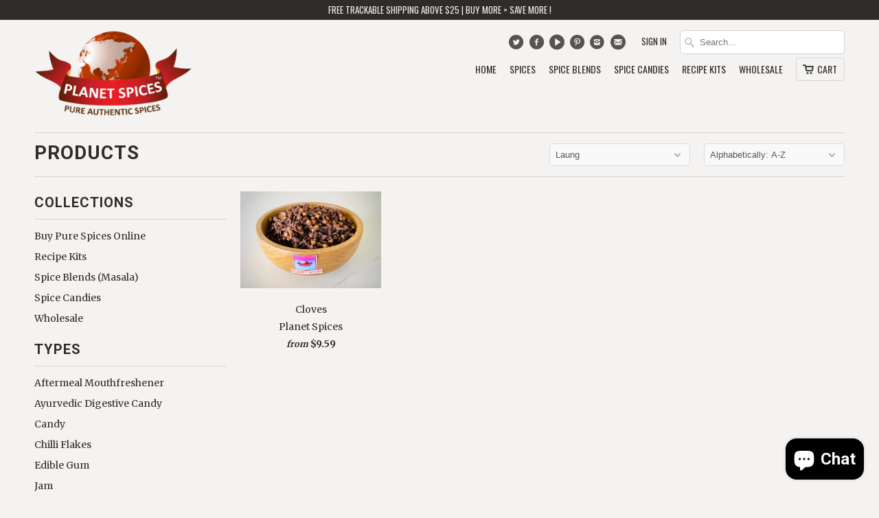

--- FILE ---
content_type: text/html; charset=utf-8
request_url: https://www.planetspices.com/collections/all/laung
body_size: 26567
content:
<!DOCTYPE html>
<!--[if lt IE 7 ]><html class="ie ie6" lang="en"> <![endif]-->
<!--[if IE 7 ]><html class="ie ie7" lang="en"> <![endif]-->
<!--[if IE 8 ]><html class="ie ie8" lang="en"> <![endif]-->
<!--[if IE 9 ]><html class="ie ie9" lang="en"> <![endif]-->
<!--[if (gte IE 10)|!(IE)]><!--><html lang="en"> <!--<![endif]-->
  <head>
    <meta name="google-site-verification" content="Mn2h1HqoG18EjlN4vNTucg5mKVW0kcMC-IoUG__x0nM" />
    <meta charset="utf-8">
    <meta http-equiv="cleartype" content="on">
    <meta name="robots" content="index,follow">

           
    <title>Products tagged "Laung" - Planet Spices</title>
            
    
    
    <!-- Custom Fonts -->
    
      <link href="//fonts.googleapis.com/css?family=.|Merriweather:light,normal,bold|Roboto:light,normal,bold|Oswald:light,normal,bold|Oswald:light,normal,bold|Merriweather:light,normal,bold" rel="stylesheet" type="text/css" />
    

    

<meta name="author" content="Planet Spices">
<meta property="og:url" content="https://www.planetspices.com/collections/all/laung">
<meta property="og:site_name" content="Planet Spices">


  <meta property="og:type" content="product.group">
  <meta property="og:title" content="Products">
  
    
    <meta property="og:image" content="http://www.planetspices.com/cdn/shop/products/ClovesWhole_grande.heic?v=1686510205">
    <meta property="og:image:secure_url" content="https://www.planetspices.com/cdn/shop/products/ClovesWhole_grande.heic?v=1686510205">
  





  <meta name="twitter:site" content="@planetspices">

<meta name="twitter:card" content="summary">
 

    
    

    <!-- Mobile Specific Metas -->
    <meta name="HandheldFriendly" content="True">
    <meta name="MobileOptimized" content="320">
    <meta name="viewport" content="width=device-width, initial-scale=1, maximum-scale=1"> 

    <!-- Stylesheets for Mobilia 4.3 -->
    <link href="//www.planetspices.com/cdn/shop/t/3/assets/styles.scss.css?v=119733459149894559341767381400" rel="stylesheet" type="text/css" media="all" />
    <!--[if lte IE 8]>
      <link href="//www.planetspices.com/cdn/shop/t/3/assets/ie.css?v=48922534004005451001455995583" rel="stylesheet" type="text/css" media="all" />
    <![endif]-->
      
    <!-- Icons -->
    <link rel="shortcut icon" type="image/x-icon" href="//www.planetspices.com/cdn/shop/t/3/assets/favicon.png?v=132661329055138602461718558299">
    <link rel="canonical" href="https://www.planetspices.com/collections/all/laung" />
    
    
      
    <script src="//www.planetspices.com/cdn/shop/t/3/assets/app.js?v=103587058389624240051730228614" type="text/javascript"></script>
    
    <script>window.performance && window.performance.mark && window.performance.mark('shopify.content_for_header.start');</script><meta name="google-site-verification" content="Mn2h1HqoG18EjlN4vNTucg5mKVW0kcMC-IoUG__x0nM">
<meta id="shopify-digital-wallet" name="shopify-digital-wallet" content="/6046345/digital_wallets/dialog">
<meta name="shopify-checkout-api-token" content="950e473a5d7acb34a871bc1f7f74526d">
<meta id="in-context-paypal-metadata" data-shop-id="6046345" data-venmo-supported="false" data-environment="production" data-locale="en_US" data-paypal-v4="true" data-currency="USD">
<link rel="alternate" type="application/atom+xml" title="Feed" href="/collections/all/laung.atom" />
<link rel="alternate" hreflang="x-default" href="https://www.planetspices.com/collections/all/laung">
<link rel="alternate" hreflang="en" href="https://www.planetspices.com/collections/all/laung">
<link rel="alternate" hreflang="en-CA" href="https://www.planetspices.com/en-ca/collections/all/laung">
<link rel="alternate" hreflang="en-IL" href="https://www.planetspices.com/en-il/collections/all/laung">
<link rel="alternate" hreflang="en-IN" href="https://www.planetspices.com/en-in/collections/all/laung">
<script async="async" src="/checkouts/internal/preloads.js?locale=en-US"></script>
<script id="shopify-features" type="application/json">{"accessToken":"950e473a5d7acb34a871bc1f7f74526d","betas":["rich-media-storefront-analytics"],"domain":"www.planetspices.com","predictiveSearch":true,"shopId":6046345,"locale":"en"}</script>
<script>var Shopify = Shopify || {};
Shopify.shop = "planetspices.myshopify.com";
Shopify.locale = "en";
Shopify.currency = {"active":"USD","rate":"1.0"};
Shopify.country = "US";
Shopify.theme = {"name":"Mobilia","id":91365891,"schema_name":null,"schema_version":null,"theme_store_id":464,"role":"main"};
Shopify.theme.handle = "null";
Shopify.theme.style = {"id":null,"handle":null};
Shopify.cdnHost = "www.planetspices.com/cdn";
Shopify.routes = Shopify.routes || {};
Shopify.routes.root = "/";</script>
<script type="module">!function(o){(o.Shopify=o.Shopify||{}).modules=!0}(window);</script>
<script>!function(o){function n(){var o=[];function n(){o.push(Array.prototype.slice.apply(arguments))}return n.q=o,n}var t=o.Shopify=o.Shopify||{};t.loadFeatures=n(),t.autoloadFeatures=n()}(window);</script>
<script id="shop-js-analytics" type="application/json">{"pageType":"collection"}</script>
<script defer="defer" async type="module" src="//www.planetspices.com/cdn/shopifycloud/shop-js/modules/v2/client.init-shop-cart-sync_C5BV16lS.en.esm.js"></script>
<script defer="defer" async type="module" src="//www.planetspices.com/cdn/shopifycloud/shop-js/modules/v2/chunk.common_CygWptCX.esm.js"></script>
<script type="module">
  await import("//www.planetspices.com/cdn/shopifycloud/shop-js/modules/v2/client.init-shop-cart-sync_C5BV16lS.en.esm.js");
await import("//www.planetspices.com/cdn/shopifycloud/shop-js/modules/v2/chunk.common_CygWptCX.esm.js");

  window.Shopify.SignInWithShop?.initShopCartSync?.({"fedCMEnabled":true,"windoidEnabled":true});

</script>
<script>(function() {
  var isLoaded = false;
  function asyncLoad() {
    if (isLoaded) return;
    isLoaded = true;
    var urls = ["https:\/\/chimpstatic.com\/mcjs-connected\/js\/users\/9e41dbd8f7cb17c2d64f54314\/becb76b5f732d469c28574453.js?shop=planetspices.myshopify.com"];
    for (var i = 0; i < urls.length; i++) {
      var s = document.createElement('script');
      s.type = 'text/javascript';
      s.async = true;
      s.src = urls[i];
      var x = document.getElementsByTagName('script')[0];
      x.parentNode.insertBefore(s, x);
    }
  };
  if(window.attachEvent) {
    window.attachEvent('onload', asyncLoad);
  } else {
    window.addEventListener('load', asyncLoad, false);
  }
})();</script>
<script id="__st">var __st={"a":6046345,"offset":19800,"reqid":"27b59e9b-8030-4a73-8fd8-5d1d0b658e10-1768720930","pageurl":"www.planetspices.com\/collections\/all\/laung","u":"a1159a7755f3","p":"collection"};</script>
<script>window.ShopifyPaypalV4VisibilityTracking = true;</script>
<script id="captcha-bootstrap">!function(){'use strict';const t='contact',e='account',n='new_comment',o=[[t,t],['blogs',n],['comments',n],[t,'customer']],c=[[e,'customer_login'],[e,'guest_login'],[e,'recover_customer_password'],[e,'create_customer']],r=t=>t.map((([t,e])=>`form[action*='/${t}']:not([data-nocaptcha='true']) input[name='form_type'][value='${e}']`)).join(','),a=t=>()=>t?[...document.querySelectorAll(t)].map((t=>t.form)):[];function s(){const t=[...o],e=r(t);return a(e)}const i='password',u='form_key',d=['recaptcha-v3-token','g-recaptcha-response','h-captcha-response',i],f=()=>{try{return window.sessionStorage}catch{return}},m='__shopify_v',_=t=>t.elements[u];function p(t,e,n=!1){try{const o=window.sessionStorage,c=JSON.parse(o.getItem(e)),{data:r}=function(t){const{data:e,action:n}=t;return t[m]||n?{data:e,action:n}:{data:t,action:n}}(c);for(const[e,n]of Object.entries(r))t.elements[e]&&(t.elements[e].value=n);n&&o.removeItem(e)}catch(o){console.error('form repopulation failed',{error:o})}}const l='form_type',E='cptcha';function T(t){t.dataset[E]=!0}const w=window,h=w.document,L='Shopify',v='ce_forms',y='captcha';let A=!1;((t,e)=>{const n=(g='f06e6c50-85a8-45c8-87d0-21a2b65856fe',I='https://cdn.shopify.com/shopifycloud/storefront-forms-hcaptcha/ce_storefront_forms_captcha_hcaptcha.v1.5.2.iife.js',D={infoText:'Protected by hCaptcha',privacyText:'Privacy',termsText:'Terms'},(t,e,n)=>{const o=w[L][v],c=o.bindForm;if(c)return c(t,g,e,D).then(n);var r;o.q.push([[t,g,e,D],n]),r=I,A||(h.body.append(Object.assign(h.createElement('script'),{id:'captcha-provider',async:!0,src:r})),A=!0)});var g,I,D;w[L]=w[L]||{},w[L][v]=w[L][v]||{},w[L][v].q=[],w[L][y]=w[L][y]||{},w[L][y].protect=function(t,e){n(t,void 0,e),T(t)},Object.freeze(w[L][y]),function(t,e,n,w,h,L){const[v,y,A,g]=function(t,e,n){const i=e?o:[],u=t?c:[],d=[...i,...u],f=r(d),m=r(i),_=r(d.filter((([t,e])=>n.includes(e))));return[a(f),a(m),a(_),s()]}(w,h,L),I=t=>{const e=t.target;return e instanceof HTMLFormElement?e:e&&e.form},D=t=>v().includes(t);t.addEventListener('submit',(t=>{const e=I(t);if(!e)return;const n=D(e)&&!e.dataset.hcaptchaBound&&!e.dataset.recaptchaBound,o=_(e),c=g().includes(e)&&(!o||!o.value);(n||c)&&t.preventDefault(),c&&!n&&(function(t){try{if(!f())return;!function(t){const e=f();if(!e)return;const n=_(t);if(!n)return;const o=n.value;o&&e.removeItem(o)}(t);const e=Array.from(Array(32),(()=>Math.random().toString(36)[2])).join('');!function(t,e){_(t)||t.append(Object.assign(document.createElement('input'),{type:'hidden',name:u})),t.elements[u].value=e}(t,e),function(t,e){const n=f();if(!n)return;const o=[...t.querySelectorAll(`input[type='${i}']`)].map((({name:t})=>t)),c=[...d,...o],r={};for(const[a,s]of new FormData(t).entries())c.includes(a)||(r[a]=s);n.setItem(e,JSON.stringify({[m]:1,action:t.action,data:r}))}(t,e)}catch(e){console.error('failed to persist form',e)}}(e),e.submit())}));const S=(t,e)=>{t&&!t.dataset[E]&&(n(t,e.some((e=>e===t))),T(t))};for(const o of['focusin','change'])t.addEventListener(o,(t=>{const e=I(t);D(e)&&S(e,y())}));const B=e.get('form_key'),M=e.get(l),P=B&&M;t.addEventListener('DOMContentLoaded',(()=>{const t=y();if(P)for(const e of t)e.elements[l].value===M&&p(e,B);[...new Set([...A(),...v().filter((t=>'true'===t.dataset.shopifyCaptcha))])].forEach((e=>S(e,t)))}))}(h,new URLSearchParams(w.location.search),n,t,e,['guest_login'])})(!0,!0)}();</script>
<script integrity="sha256-4kQ18oKyAcykRKYeNunJcIwy7WH5gtpwJnB7kiuLZ1E=" data-source-attribution="shopify.loadfeatures" defer="defer" src="//www.planetspices.com/cdn/shopifycloud/storefront/assets/storefront/load_feature-a0a9edcb.js" crossorigin="anonymous"></script>
<script data-source-attribution="shopify.dynamic_checkout.dynamic.init">var Shopify=Shopify||{};Shopify.PaymentButton=Shopify.PaymentButton||{isStorefrontPortableWallets:!0,init:function(){window.Shopify.PaymentButton.init=function(){};var t=document.createElement("script");t.src="https://www.planetspices.com/cdn/shopifycloud/portable-wallets/latest/portable-wallets.en.js",t.type="module",document.head.appendChild(t)}};
</script>
<script data-source-attribution="shopify.dynamic_checkout.buyer_consent">
  function portableWalletsHideBuyerConsent(e){var t=document.getElementById("shopify-buyer-consent"),n=document.getElementById("shopify-subscription-policy-button");t&&n&&(t.classList.add("hidden"),t.setAttribute("aria-hidden","true"),n.removeEventListener("click",e))}function portableWalletsShowBuyerConsent(e){var t=document.getElementById("shopify-buyer-consent"),n=document.getElementById("shopify-subscription-policy-button");t&&n&&(t.classList.remove("hidden"),t.removeAttribute("aria-hidden"),n.addEventListener("click",e))}window.Shopify?.PaymentButton&&(window.Shopify.PaymentButton.hideBuyerConsent=portableWalletsHideBuyerConsent,window.Shopify.PaymentButton.showBuyerConsent=portableWalletsShowBuyerConsent);
</script>
<script data-source-attribution="shopify.dynamic_checkout.cart.bootstrap">document.addEventListener("DOMContentLoaded",(function(){function t(){return document.querySelector("shopify-accelerated-checkout-cart, shopify-accelerated-checkout")}if(t())Shopify.PaymentButton.init();else{new MutationObserver((function(e,n){t()&&(Shopify.PaymentButton.init(),n.disconnect())})).observe(document.body,{childList:!0,subtree:!0})}}));
</script>
<link id="shopify-accelerated-checkout-styles" rel="stylesheet" media="screen" href="https://www.planetspices.com/cdn/shopifycloud/portable-wallets/latest/accelerated-checkout-backwards-compat.css" crossorigin="anonymous">
<style id="shopify-accelerated-checkout-cart">
        #shopify-buyer-consent {
  margin-top: 1em;
  display: inline-block;
  width: 100%;
}

#shopify-buyer-consent.hidden {
  display: none;
}

#shopify-subscription-policy-button {
  background: none;
  border: none;
  padding: 0;
  text-decoration: underline;
  font-size: inherit;
  cursor: pointer;
}

#shopify-subscription-policy-button::before {
  box-shadow: none;
}

      </style>

<script>window.performance && window.performance.mark && window.performance.mark('shopify.content_for_header.end');</script>
    <script type="text/javascript" src="https://s3.amazonaws.com/lastsecondcoupon/js/freeshippingbar.js?shop=planetspices.myshopify.com"></script>
  <script src="https://cdn.shopify.com/extensions/7bc9bb47-adfa-4267-963e-cadee5096caf/inbox-1252/assets/inbox-chat-loader.js" type="text/javascript" defer="defer"></script>
<link href="https://monorail-edge.shopifysvc.com" rel="dns-prefetch">
<script>(function(){if ("sendBeacon" in navigator && "performance" in window) {try {var session_token_from_headers = performance.getEntriesByType('navigation')[0].serverTiming.find(x => x.name == '_s').description;} catch {var session_token_from_headers = undefined;}var session_cookie_matches = document.cookie.match(/_shopify_s=([^;]*)/);var session_token_from_cookie = session_cookie_matches && session_cookie_matches.length === 2 ? session_cookie_matches[1] : "";var session_token = session_token_from_headers || session_token_from_cookie || "";function handle_abandonment_event(e) {var entries = performance.getEntries().filter(function(entry) {return /monorail-edge.shopifysvc.com/.test(entry.name);});if (!window.abandonment_tracked && entries.length === 0) {window.abandonment_tracked = true;var currentMs = Date.now();var navigation_start = performance.timing.navigationStart;var payload = {shop_id: 6046345,url: window.location.href,navigation_start,duration: currentMs - navigation_start,session_token,page_type: "collection"};window.navigator.sendBeacon("https://monorail-edge.shopifysvc.com/v1/produce", JSON.stringify({schema_id: "online_store_buyer_site_abandonment/1.1",payload: payload,metadata: {event_created_at_ms: currentMs,event_sent_at_ms: currentMs}}));}}window.addEventListener('pagehide', handle_abandonment_event);}}());</script>
<script id="web-pixels-manager-setup">(function e(e,d,r,n,o){if(void 0===o&&(o={}),!Boolean(null===(a=null===(i=window.Shopify)||void 0===i?void 0:i.analytics)||void 0===a?void 0:a.replayQueue)){var i,a;window.Shopify=window.Shopify||{};var t=window.Shopify;t.analytics=t.analytics||{};var s=t.analytics;s.replayQueue=[],s.publish=function(e,d,r){return s.replayQueue.push([e,d,r]),!0};try{self.performance.mark("wpm:start")}catch(e){}var l=function(){var e={modern:/Edge?\/(1{2}[4-9]|1[2-9]\d|[2-9]\d{2}|\d{4,})\.\d+(\.\d+|)|Firefox\/(1{2}[4-9]|1[2-9]\d|[2-9]\d{2}|\d{4,})\.\d+(\.\d+|)|Chrom(ium|e)\/(9{2}|\d{3,})\.\d+(\.\d+|)|(Maci|X1{2}).+ Version\/(15\.\d+|(1[6-9]|[2-9]\d|\d{3,})\.\d+)([,.]\d+|)( \(\w+\)|)( Mobile\/\w+|) Safari\/|Chrome.+OPR\/(9{2}|\d{3,})\.\d+\.\d+|(CPU[ +]OS|iPhone[ +]OS|CPU[ +]iPhone|CPU IPhone OS|CPU iPad OS)[ +]+(15[._]\d+|(1[6-9]|[2-9]\d|\d{3,})[._]\d+)([._]\d+|)|Android:?[ /-](13[3-9]|1[4-9]\d|[2-9]\d{2}|\d{4,})(\.\d+|)(\.\d+|)|Android.+Firefox\/(13[5-9]|1[4-9]\d|[2-9]\d{2}|\d{4,})\.\d+(\.\d+|)|Android.+Chrom(ium|e)\/(13[3-9]|1[4-9]\d|[2-9]\d{2}|\d{4,})\.\d+(\.\d+|)|SamsungBrowser\/([2-9]\d|\d{3,})\.\d+/,legacy:/Edge?\/(1[6-9]|[2-9]\d|\d{3,})\.\d+(\.\d+|)|Firefox\/(5[4-9]|[6-9]\d|\d{3,})\.\d+(\.\d+|)|Chrom(ium|e)\/(5[1-9]|[6-9]\d|\d{3,})\.\d+(\.\d+|)([\d.]+$|.*Safari\/(?![\d.]+ Edge\/[\d.]+$))|(Maci|X1{2}).+ Version\/(10\.\d+|(1[1-9]|[2-9]\d|\d{3,})\.\d+)([,.]\d+|)( \(\w+\)|)( Mobile\/\w+|) Safari\/|Chrome.+OPR\/(3[89]|[4-9]\d|\d{3,})\.\d+\.\d+|(CPU[ +]OS|iPhone[ +]OS|CPU[ +]iPhone|CPU IPhone OS|CPU iPad OS)[ +]+(10[._]\d+|(1[1-9]|[2-9]\d|\d{3,})[._]\d+)([._]\d+|)|Android:?[ /-](13[3-9]|1[4-9]\d|[2-9]\d{2}|\d{4,})(\.\d+|)(\.\d+|)|Mobile Safari.+OPR\/([89]\d|\d{3,})\.\d+\.\d+|Android.+Firefox\/(13[5-9]|1[4-9]\d|[2-9]\d{2}|\d{4,})\.\d+(\.\d+|)|Android.+Chrom(ium|e)\/(13[3-9]|1[4-9]\d|[2-9]\d{2}|\d{4,})\.\d+(\.\d+|)|Android.+(UC? ?Browser|UCWEB|U3)[ /]?(15\.([5-9]|\d{2,})|(1[6-9]|[2-9]\d|\d{3,})\.\d+)\.\d+|SamsungBrowser\/(5\.\d+|([6-9]|\d{2,})\.\d+)|Android.+MQ{2}Browser\/(14(\.(9|\d{2,})|)|(1[5-9]|[2-9]\d|\d{3,})(\.\d+|))(\.\d+|)|K[Aa][Ii]OS\/(3\.\d+|([4-9]|\d{2,})\.\d+)(\.\d+|)/},d=e.modern,r=e.legacy,n=navigator.userAgent;return n.match(d)?"modern":n.match(r)?"legacy":"unknown"}(),u="modern"===l?"modern":"legacy",c=(null!=n?n:{modern:"",legacy:""})[u],f=function(e){return[e.baseUrl,"/wpm","/b",e.hashVersion,"modern"===e.buildTarget?"m":"l",".js"].join("")}({baseUrl:d,hashVersion:r,buildTarget:u}),m=function(e){var d=e.version,r=e.bundleTarget,n=e.surface,o=e.pageUrl,i=e.monorailEndpoint;return{emit:function(e){var a=e.status,t=e.errorMsg,s=(new Date).getTime(),l=JSON.stringify({metadata:{event_sent_at_ms:s},events:[{schema_id:"web_pixels_manager_load/3.1",payload:{version:d,bundle_target:r,page_url:o,status:a,surface:n,error_msg:t},metadata:{event_created_at_ms:s}}]});if(!i)return console&&console.warn&&console.warn("[Web Pixels Manager] No Monorail endpoint provided, skipping logging."),!1;try{return self.navigator.sendBeacon.bind(self.navigator)(i,l)}catch(e){}var u=new XMLHttpRequest;try{return u.open("POST",i,!0),u.setRequestHeader("Content-Type","text/plain"),u.send(l),!0}catch(e){return console&&console.warn&&console.warn("[Web Pixels Manager] Got an unhandled error while logging to Monorail."),!1}}}}({version:r,bundleTarget:l,surface:e.surface,pageUrl:self.location.href,monorailEndpoint:e.monorailEndpoint});try{o.browserTarget=l,function(e){var d=e.src,r=e.async,n=void 0===r||r,o=e.onload,i=e.onerror,a=e.sri,t=e.scriptDataAttributes,s=void 0===t?{}:t,l=document.createElement("script"),u=document.querySelector("head"),c=document.querySelector("body");if(l.async=n,l.src=d,a&&(l.integrity=a,l.crossOrigin="anonymous"),s)for(var f in s)if(Object.prototype.hasOwnProperty.call(s,f))try{l.dataset[f]=s[f]}catch(e){}if(o&&l.addEventListener("load",o),i&&l.addEventListener("error",i),u)u.appendChild(l);else{if(!c)throw new Error("Did not find a head or body element to append the script");c.appendChild(l)}}({src:f,async:!0,onload:function(){if(!function(){var e,d;return Boolean(null===(d=null===(e=window.Shopify)||void 0===e?void 0:e.analytics)||void 0===d?void 0:d.initialized)}()){var d=window.webPixelsManager.init(e)||void 0;if(d){var r=window.Shopify.analytics;r.replayQueue.forEach((function(e){var r=e[0],n=e[1],o=e[2];d.publishCustomEvent(r,n,o)})),r.replayQueue=[],r.publish=d.publishCustomEvent,r.visitor=d.visitor,r.initialized=!0}}},onerror:function(){return m.emit({status:"failed",errorMsg:"".concat(f," has failed to load")})},sri:function(e){var d=/^sha384-[A-Za-z0-9+/=]+$/;return"string"==typeof e&&d.test(e)}(c)?c:"",scriptDataAttributes:o}),m.emit({status:"loading"})}catch(e){m.emit({status:"failed",errorMsg:(null==e?void 0:e.message)||"Unknown error"})}}})({shopId: 6046345,storefrontBaseUrl: "https://www.planetspices.com",extensionsBaseUrl: "https://extensions.shopifycdn.com/cdn/shopifycloud/web-pixels-manager",monorailEndpoint: "https://monorail-edge.shopifysvc.com/unstable/produce_batch",surface: "storefront-renderer",enabledBetaFlags: ["2dca8a86"],webPixelsConfigList: [{"id":"237404218","configuration":"{\"config\":\"{\\\"pixel_id\\\":\\\"G-X3T0VCZG9W\\\",\\\"target_country\\\":\\\"US\\\",\\\"gtag_events\\\":[{\\\"type\\\":\\\"begin_checkout\\\",\\\"action_label\\\":\\\"G-X3T0VCZG9W\\\"},{\\\"type\\\":\\\"search\\\",\\\"action_label\\\":\\\"G-X3T0VCZG9W\\\"},{\\\"type\\\":\\\"view_item\\\",\\\"action_label\\\":[\\\"G-X3T0VCZG9W\\\",\\\"MC-LX4S78XM3V\\\"]},{\\\"type\\\":\\\"purchase\\\",\\\"action_label\\\":[\\\"G-X3T0VCZG9W\\\",\\\"MC-LX4S78XM3V\\\"]},{\\\"type\\\":\\\"page_view\\\",\\\"action_label\\\":[\\\"G-X3T0VCZG9W\\\",\\\"MC-LX4S78XM3V\\\"]},{\\\"type\\\":\\\"add_payment_info\\\",\\\"action_label\\\":\\\"G-X3T0VCZG9W\\\"},{\\\"type\\\":\\\"add_to_cart\\\",\\\"action_label\\\":\\\"G-X3T0VCZG9W\\\"}],\\\"enable_monitoring_mode\\\":false}\"}","eventPayloadVersion":"v1","runtimeContext":"OPEN","scriptVersion":"b2a88bafab3e21179ed38636efcd8a93","type":"APP","apiClientId":1780363,"privacyPurposes":[],"dataSharingAdjustments":{"protectedCustomerApprovalScopes":["read_customer_address","read_customer_email","read_customer_name","read_customer_personal_data","read_customer_phone"]}},{"id":"shopify-app-pixel","configuration":"{}","eventPayloadVersion":"v1","runtimeContext":"STRICT","scriptVersion":"0450","apiClientId":"shopify-pixel","type":"APP","privacyPurposes":["ANALYTICS","MARKETING"]},{"id":"shopify-custom-pixel","eventPayloadVersion":"v1","runtimeContext":"LAX","scriptVersion":"0450","apiClientId":"shopify-pixel","type":"CUSTOM","privacyPurposes":["ANALYTICS","MARKETING"]}],isMerchantRequest: false,initData: {"shop":{"name":"Planet Spices","paymentSettings":{"currencyCode":"USD"},"myshopifyDomain":"planetspices.myshopify.com","countryCode":"IN","storefrontUrl":"https:\/\/www.planetspices.com"},"customer":null,"cart":null,"checkout":null,"productVariants":[],"purchasingCompany":null},},"https://www.planetspices.com/cdn","fcfee988w5aeb613cpc8e4bc33m6693e112",{"modern":"","legacy":""},{"shopId":"6046345","storefrontBaseUrl":"https:\/\/www.planetspices.com","extensionBaseUrl":"https:\/\/extensions.shopifycdn.com\/cdn\/shopifycloud\/web-pixels-manager","surface":"storefront-renderer","enabledBetaFlags":"[\"2dca8a86\"]","isMerchantRequest":"false","hashVersion":"fcfee988w5aeb613cpc8e4bc33m6693e112","publish":"custom","events":"[[\"page_viewed\",{}],[\"collection_viewed\",{\"collection\":{\"id\":\"\",\"title\":\"Products\",\"productVariants\":[{\"price\":{\"amount\":9.59,\"currencyCode\":\"USD\"},\"product\":{\"title\":\"Cloves\",\"vendor\":\"Planet Spices\",\"id\":\"6437972483\",\"untranslatedTitle\":\"Cloves\",\"url\":\"\/products\/cloves-spice\",\"type\":\"Whole Spice\"},\"id\":\"39923367542842\",\"image\":{\"src\":\"\/\/www.planetspices.com\/cdn\/shop\/products\/ClovesWhole.heic?v=1686510205\"},\"sku\":\"\",\"title\":\"50 g (1.77 oz)\",\"untranslatedTitle\":\"50 g (1.77 oz)\"}]}}]]"});</script><script>
  window.ShopifyAnalytics = window.ShopifyAnalytics || {};
  window.ShopifyAnalytics.meta = window.ShopifyAnalytics.meta || {};
  window.ShopifyAnalytics.meta.currency = 'USD';
  var meta = {"products":[{"id":6437972483,"gid":"gid:\/\/shopify\/Product\/6437972483","vendor":"Planet Spices","type":"Whole Spice","handle":"cloves-spice","variants":[{"id":39923367542842,"price":959,"name":"Cloves - 50 g (1.77 oz)","public_title":"50 g (1.77 oz)","sku":""},{"id":39923367575610,"price":1559,"name":"Cloves - 100 g (3.53 oz)","public_title":"100 g (3.53 oz)","sku":""},{"id":39923367608378,"price":2399,"name":"Cloves - 200 g (7.06 oz)","public_title":"200 g (7.06 oz)","sku":""},{"id":39923367641146,"price":4799,"name":"Cloves - 500 g (17.64 oz)","public_title":"500 g (17.64 oz)","sku":""},{"id":39923367673914,"price":7199,"name":"Cloves - 800 g (28.22 oz)","public_title":"800 g (28.22 oz)","sku":""}],"remote":false}],"page":{"pageType":"collection","requestId":"27b59e9b-8030-4a73-8fd8-5d1d0b658e10-1768720930"}};
  for (var attr in meta) {
    window.ShopifyAnalytics.meta[attr] = meta[attr];
  }
</script>
<script class="analytics">
  (function () {
    var customDocumentWrite = function(content) {
      var jquery = null;

      if (window.jQuery) {
        jquery = window.jQuery;
      } else if (window.Checkout && window.Checkout.$) {
        jquery = window.Checkout.$;
      }

      if (jquery) {
        jquery('body').append(content);
      }
    };

    var hasLoggedConversion = function(token) {
      if (token) {
        return document.cookie.indexOf('loggedConversion=' + token) !== -1;
      }
      return false;
    }

    var setCookieIfConversion = function(token) {
      if (token) {
        var twoMonthsFromNow = new Date(Date.now());
        twoMonthsFromNow.setMonth(twoMonthsFromNow.getMonth() + 2);

        document.cookie = 'loggedConversion=' + token + '; expires=' + twoMonthsFromNow;
      }
    }

    var trekkie = window.ShopifyAnalytics.lib = window.trekkie = window.trekkie || [];
    if (trekkie.integrations) {
      return;
    }
    trekkie.methods = [
      'identify',
      'page',
      'ready',
      'track',
      'trackForm',
      'trackLink'
    ];
    trekkie.factory = function(method) {
      return function() {
        var args = Array.prototype.slice.call(arguments);
        args.unshift(method);
        trekkie.push(args);
        return trekkie;
      };
    };
    for (var i = 0; i < trekkie.methods.length; i++) {
      var key = trekkie.methods[i];
      trekkie[key] = trekkie.factory(key);
    }
    trekkie.load = function(config) {
      trekkie.config = config || {};
      trekkie.config.initialDocumentCookie = document.cookie;
      var first = document.getElementsByTagName('script')[0];
      var script = document.createElement('script');
      script.type = 'text/javascript';
      script.onerror = function(e) {
        var scriptFallback = document.createElement('script');
        scriptFallback.type = 'text/javascript';
        scriptFallback.onerror = function(error) {
                var Monorail = {
      produce: function produce(monorailDomain, schemaId, payload) {
        var currentMs = new Date().getTime();
        var event = {
          schema_id: schemaId,
          payload: payload,
          metadata: {
            event_created_at_ms: currentMs,
            event_sent_at_ms: currentMs
          }
        };
        return Monorail.sendRequest("https://" + monorailDomain + "/v1/produce", JSON.stringify(event));
      },
      sendRequest: function sendRequest(endpointUrl, payload) {
        // Try the sendBeacon API
        if (window && window.navigator && typeof window.navigator.sendBeacon === 'function' && typeof window.Blob === 'function' && !Monorail.isIos12()) {
          var blobData = new window.Blob([payload], {
            type: 'text/plain'
          });

          if (window.navigator.sendBeacon(endpointUrl, blobData)) {
            return true;
          } // sendBeacon was not successful

        } // XHR beacon

        var xhr = new XMLHttpRequest();

        try {
          xhr.open('POST', endpointUrl);
          xhr.setRequestHeader('Content-Type', 'text/plain');
          xhr.send(payload);
        } catch (e) {
          console.log(e);
        }

        return false;
      },
      isIos12: function isIos12() {
        return window.navigator.userAgent.lastIndexOf('iPhone; CPU iPhone OS 12_') !== -1 || window.navigator.userAgent.lastIndexOf('iPad; CPU OS 12_') !== -1;
      }
    };
    Monorail.produce('monorail-edge.shopifysvc.com',
      'trekkie_storefront_load_errors/1.1',
      {shop_id: 6046345,
      theme_id: 91365891,
      app_name: "storefront",
      context_url: window.location.href,
      source_url: "//www.planetspices.com/cdn/s/trekkie.storefront.cd680fe47e6c39ca5d5df5f0a32d569bc48c0f27.min.js"});

        };
        scriptFallback.async = true;
        scriptFallback.src = '//www.planetspices.com/cdn/s/trekkie.storefront.cd680fe47e6c39ca5d5df5f0a32d569bc48c0f27.min.js';
        first.parentNode.insertBefore(scriptFallback, first);
      };
      script.async = true;
      script.src = '//www.planetspices.com/cdn/s/trekkie.storefront.cd680fe47e6c39ca5d5df5f0a32d569bc48c0f27.min.js';
      first.parentNode.insertBefore(script, first);
    };
    trekkie.load(
      {"Trekkie":{"appName":"storefront","development":false,"defaultAttributes":{"shopId":6046345,"isMerchantRequest":null,"themeId":91365891,"themeCityHash":"6792460927706291596","contentLanguage":"en","currency":"USD","eventMetadataId":"4a97bb91-5897-402c-8d28-1e0eeb10bf9c"},"isServerSideCookieWritingEnabled":true,"monorailRegion":"shop_domain","enabledBetaFlags":["65f19447"]},"Session Attribution":{},"S2S":{"facebookCapiEnabled":false,"source":"trekkie-storefront-renderer","apiClientId":580111}}
    );

    var loaded = false;
    trekkie.ready(function() {
      if (loaded) return;
      loaded = true;

      window.ShopifyAnalytics.lib = window.trekkie;

      var originalDocumentWrite = document.write;
      document.write = customDocumentWrite;
      try { window.ShopifyAnalytics.merchantGoogleAnalytics.call(this); } catch(error) {};
      document.write = originalDocumentWrite;

      window.ShopifyAnalytics.lib.page(null,{"pageType":"collection","requestId":"27b59e9b-8030-4a73-8fd8-5d1d0b658e10-1768720930","shopifyEmitted":true});

      var match = window.location.pathname.match(/checkouts\/(.+)\/(thank_you|post_purchase)/)
      var token = match? match[1]: undefined;
      if (!hasLoggedConversion(token)) {
        setCookieIfConversion(token);
        window.ShopifyAnalytics.lib.track("Viewed Product Category",{"currency":"USD","category":"Collection: all","collectionName":"all","nonInteraction":true},undefined,undefined,{"shopifyEmitted":true});
      }
    });


        var eventsListenerScript = document.createElement('script');
        eventsListenerScript.async = true;
        eventsListenerScript.src = "//www.planetspices.com/cdn/shopifycloud/storefront/assets/shop_events_listener-3da45d37.js";
        document.getElementsByTagName('head')[0].appendChild(eventsListenerScript);

})();</script>
  <script>
  if (!window.ga || (window.ga && typeof window.ga !== 'function')) {
    window.ga = function ga() {
      (window.ga.q = window.ga.q || []).push(arguments);
      if (window.Shopify && window.Shopify.analytics && typeof window.Shopify.analytics.publish === 'function') {
        window.Shopify.analytics.publish("ga_stub_called", {}, {sendTo: "google_osp_migration"});
      }
      console.error("Shopify's Google Analytics stub called with:", Array.from(arguments), "\nSee https://help.shopify.com/manual/promoting-marketing/pixels/pixel-migration#google for more information.");
    };
    if (window.Shopify && window.Shopify.analytics && typeof window.Shopify.analytics.publish === 'function') {
      window.Shopify.analytics.publish("ga_stub_initialized", {}, {sendTo: "google_osp_migration"});
    }
  }
</script>
<script
  defer
  src="https://www.planetspices.com/cdn/shopifycloud/perf-kit/shopify-perf-kit-3.0.4.min.js"
  data-application="storefront-renderer"
  data-shop-id="6046345"
  data-render-region="gcp-us-central1"
  data-page-type="collection"
  data-theme-instance-id="91365891"
  data-theme-name=""
  data-theme-version=""
  data-monorail-region="shop_domain"
  data-resource-timing-sampling-rate="10"
  data-shs="true"
  data-shs-beacon="true"
  data-shs-export-with-fetch="true"
  data-shs-logs-sample-rate="1"
  data-shs-beacon-endpoint="https://www.planetspices.com/api/collect"
></script>
</head>
  <body class="collection">
    
      <div class="promo_banner">
        Free Trackable Shipping Above $25 | Buy More = Save More !
      </div>
    
    
    <div class="header">
      <div class="container content"> 
        <div class="sixteen columns header_border">
        <div class="four columns logo alpha">
          <a href="https://www.planetspices.com" title="Planet Spices">
            
              <img src="//www.planetspices.com/cdn/shop/t/3/assets/logo.png?v=139711612104567200421456052222" alt="Planet Spices" />
            
          </a>
        </div>
        
        <div class="twelve nav omega">
          <div class="mobile_hidden mobile_menu_container">
            <ul class="top_menu search_nav">
              
                <li> 
                  <ul class="social_icons">
                    
                      <li class="twitter"><a href="https://twitter.com/planetspices" title="Planet Spices on Twitter" rel="me" target="_blank"><span class="icon-twitter"></span></a></li>
                    
                    
                    
                      <li class="facebook"><a href="https://www.facebook.com/PlanetSpices/" title="Planet Spices on Facebook" rel="me" target="_blank"><span class="icon-facebook"></span></a></li>
                    
                    
                    
                    
                    
                      <li class="youtube"><a href="https://www.youtube.com/@PlanetSpicesOfficial" title="Planet Spices on YouTube" rel="me" target="_blank"><span class="icon-youtube"></span></a></li>
                    

                    
                    
                    
                      <li class="pinterest"><a href="https://in.pinterest.com/planetspices/" title="Planet Spices on Pinterest" rel="me" target="_blank"><span class="icon-pinterest"></span></a></li>  
                    
                    
                    
                    
                    
                    
                    

                    
                      <li class="instagram"><a href="https://www.instagram.com/planet_spices" title="Planet Spices on Instagram" rel="me" target="_blank"><span class="icon-instagram"></span></a></li>  
                                        

                    
                      <li class="email"><a href="mailto:planetspices@gmail.com" title="Email Planet Spices" rel="me" target="_blank"><span class="icon-email"></span></a></li>  
                    

                  </ul>
                </li>
              
              
              
                
                  <li>
                    <a href="https://shopify.com/6046345/account?locale=en&amp;region_country=US" id="customer_login_link">Sign in</a>
                  </li>
                
              
              
              
                <li>
                  <form class="search" action="/search">
                    
                      <input type="hidden" name="type" value="product" />
                    
                    <input type="text" name="q" class="search_box" placeholder="Search..." value="" autocapitalize="off" autocomplete="off" autocorrect="off" />
                  </form>
                </li>
              
            </ul>
            <ul class="main menu">
              
                
                  <li><a href="/" >Home</a></li>
                
              
                
                  <li><a href="/collections/buy-pure-spices-online" >Spices</a></li>
                
              
                
                  <li><a href="/collections/spice-blends" >Spice Blends</a></li>
                
              
                
                  <li><a href="https://www.planetspices.com/collections/spice-candies" >Spice Candies</a></li>
                
              
                
                  <li><a href="/collections/recipe-kits" >Recipe Kits</a></li>
                
              
                
                  <li><a href="/collections/wholesale" >Wholesale</a></li>
                
              
            </ul>
          </div>
          <ul class="nav_buttons menu">
            <li class="navicon_button">
              <a href="#" class="navicon" title="Menu"><span class="button_label">Menu</span></a>
            </li>
            <li>
              <a href="/cart" class="cart_button " title="Cart"><span class="button_label">Cart</span></a>
            </li>
          </ul>
        </div>

        
      </div>
    </div>
    </div>
    
    <div class="toggle_menu nav">
      <ul class="mobile_menu">
        <li>
          <form class="search" action="/search">
            
              <input type="hidden" name="type" value="product" />
            
            <input type="text" name="q" class="search_box" placeholder="Search..." value="" />
          </form>
        </li>
        
          
            <li ><a href="/" title="Home">Home</a></li>
          
        
          
            <li ><a href="/collections/buy-pure-spices-online" title="Spices">Spices</a></li>
          
        
          
            <li ><a href="/collections/spice-blends" title="Spice Blends">Spice Blends</a></li>
          
        
          
            <li ><a href="https://www.planetspices.com/collections/spice-candies" title="Spice Candies">Spice Candies</a></li>
          
        
          
            <li ><a href="/collections/recipe-kits" title="Recipe Kits">Recipe Kits</a></li>
          
        
          
            <li ><a href="/collections/wholesale" title="Wholesale">Wholesale</a></li>
          
        
        
        
          
            <li>
              <a href="https://shopify.com/6046345/account?locale=en&amp;region_country=US" id="customer_login_link">Sign in</a>
            </li>
          
        
      </ul>
    </div>  
      
      <div class="fixed_header"></div>

      
        <div class="container main content"> 
      

      
        
  
  

  <div class="sixteen columns clearfix collection_nav">
    <div class="ten columns alpha">
      <h1 class="collection_title "><a href="/collections/all" title="Products">Products</a></h1>
      
        
      

    </div>

    
      
        <div class="three columns section_select tag_filter " style="display:block">
          <select name="tag_filter" id="tag_filter">
            <option  value="/collections/all">View All</option>
            
              
                <option  value="/collections/all/aamchur">aamchur</option>
              
            
              
                <option  value="/collections/all/aamchur-powder-wholesale">Aamchur Powder Wholesale</option>
              
            
              
                <option  value="/collections/all/acacia-gum">Acacia Gum</option>
              
            
              
                <option  value="/collections/all/acacia-nilotica">Acacia nilotica</option>
              
            
              
                <option  value="/collections/all/achari-masala">Achari Masala</option>
              
            
              
                <option  value="/collections/all/achari-masala-bulk-buy">Achari Masala Bulk Buy</option>
              
            
              
                <option  value="/collections/all/achari-seasoning">Achari Seasoning</option>
              
            
              
                <option  value="/collections/all/achari-spice-mix">Achari Spice Mix</option>
              
            
              
                <option  value="/collections/all/aftermeal-sonf">Aftermeal Sonf</option>
              
            
              
                <option  value="/collections/all/ajowan">Ajowan</option>
              
            
              
                <option  value="/collections/all/ajwain">Ajwain</option>
              
            
              
                <option  value="/collections/all/ajwain-seeds-bulk-buy">Ajwain Seeds Bulk Buy</option>
              
            
              
                <option  value="/collections/all/alkanet-powder-bulk-buy">Alkanet Powder Bulk Buy</option>
              
            
              
                <option  value="/collections/all/alkanet-whole-bulk-buy">Alkanet Whole Bulk Buy</option>
              
            
              
                <option  value="/collections/all/alkanna-tinctoria">Alkanna tinctoria</option>
              
            
              
                <option  value="/collections/all/all-in-one-spice-mix">All in One Spice Mix</option>
              
            
              
                <option  value="/collections/all/allspice">Allspice</option>
              
            
              
                <option  value="/collections/all/alpinia-galanga">Alpinia galanga</option>
              
            
              
                <option  value="/collections/all/alternative-of-onion-garlic">Alternative of Onion Garlic</option>
              
            
              
                <option  value="/collections/all/amchoor">Amchoor</option>
              
            
              
                <option  value="/collections/all/amchur">Amchur</option>
              
            
              
                <option  value="/collections/all/amla-powder-bulk-buy">Amla Powder Bulk Buy</option>
              
            
              
                <option  value="/collections/all/amomum-subulatum">Amomum subulatum</option>
              
            
              
                <option  value="/collections/all/amritsari-chole-masala">Amritsari Chole Masala</option>
              
            
              
                <option  value="/collections/all/anardana">Anardana</option>
              
            
              
                <option  value="/collections/all/anardana-goli">Anardana Goli</option>
              
            
              
                <option  value="/collections/all/anardana-goli-wholesale">Anardana Goli Wholesale</option>
              
            
              
                <option  value="/collections/all/anardana-powder">Anardana Powder</option>
              
            
              
                <option  value="/collections/all/anardana-powder-wholesale">Anardana Powder Wholesale</option>
              
            
              
                <option  value="/collections/all/anardana-wholesale">Anardana Wholesale</option>
              
            
              
                <option  value="/collections/all/anise">Anise</option>
              
            
              
                <option  value="/collections/all/anise-powder">Anise Powder</option>
              
            
              
                <option  value="/collections/all/arabic-gum">Arabic Gum</option>
              
            
              
                <option  value="/collections/all/aril-of-nutmeg">Aril of Nutmeg</option>
              
            
              
                <option  value="/collections/all/aril-of-nutmeg-seeds">Aril of Nutmeg Seeds</option>
              
            
              
                <option  value="/collections/all/aromatic-biryani-spices">Aromatic Biryani Spices</option>
              
            
              
                <option  value="/collections/all/aromatic-cardamom">Aromatic Cardamom</option>
              
            
              
                <option  value="/collections/all/aromatic-clove-spice">Aromatic Clove Spice</option>
              
            
              
                <option  value="/collections/all/aromatic-cumin-seeds">Aromatic Cumin Seeds</option>
              
            
              
                <option  value="/collections/all/aromatic-garam-masala">Aromatic Garam Masala</option>
              
            
              
                <option  value="/collections/all/aromatic-garlic-powder">Aromatic Garlic Powder</option>
              
            
              
                <option  value="/collections/all/aromatic-ginger-powder">Aromatic Ginger Powder</option>
              
            
              
                <option  value="/collections/all/aromatic-indian-spices">Aromatic Indian Spices</option>
              
            
              
                <option  value="/collections/all/aromatic-meat-masala">Aromatic Meat Masala</option>
              
            
              
                <option  value="/collections/all/aromatic-nutmeg-powder">Aromatic Nutmeg Powder</option>
              
            
              
                <option  value="/collections/all/aromatic-rajma-masala">Aromatic Rajma Masala</option>
              
            
              
                <option  value="/collections/all/aromatic-rose-petals-powder">Aromatic Rose Petals Powder</option>
              
            
              
                <option  value="/collections/all/aromatic-sambhar-masala">Aromatic Sambhar Masala</option>
              
            
              
                <option  value="/collections/all/aromatic-spices">Aromatic Spices</option>
              
            
              
                <option  value="/collections/all/aromatic-star-anise">Aromatic Star Anise</option>
              
            
              
                <option  value="/collections/all/aromatic-star-anise-powder">Aromatic Star Anise Powder</option>
              
            
              
                <option  value="/collections/all/aromatic-tandoori-masala">Aromatic Tandoori Masala</option>
              
            
              
                <option  value="/collections/all/aromatic-tea-spice-mix">Aromatic Tea Spice Mix</option>
              
            
              
                <option  value="/collections/all/aromatic-vegetable-spice-blend">Aromatic Vegetable Spice Blend</option>
              
            
              
                <option  value="/collections/all/asafoetida-candy">Asafoetida Candy</option>
              
            
              
                <option  value="/collections/all/asafoetida-candy-bulk-buy">Asafoetida Candy Bulk Buy</option>
              
            
              
                <option  value="/collections/all/asafoetida-powder-bulk-buy">Asafoetida Powder Bulk Buy</option>
              
            
              
                <option  value="/collections/all/asafoetida-whole-buy-online">Asafoetida Whole - Buy Online</option>
              
            
              
                <option  value="/collections/all/asatragalas-brachycalyx">Asatragalas brachycalyx</option>
              
            
              
                <option  value="/collections/all/asli-dalchini">Asli Dalchini</option>
              
            
              
                <option  value="/collections/all/authentic-chai-masala">Authentic Chai Masala</option>
              
            
              
                <option  value="/collections/all/authentic-dal-makhani-masala">Authentic Dal Makhani Masala</option>
              
            
              
                <option  value="/collections/all/authentic-garam-masala">Authentic Garam Masala</option>
              
            
              
                <option  value="/collections/all/authentic-indian-masala">Authentic Indian Masala</option>
              
            
              
                <option  value="/collections/all/authentic-pav-bhaji-masala">Authentic Pav Bhaji Masala</option>
              
            
              
                <option  value="/collections/all/authentic-rajma-masala">Authentic Rajma Masala</option>
              
            
              
                <option  value="/collections/all/authentic-spice-blends">Authentic Spice Blends</option>
              
            
              
                <option  value="/collections/all/ayurvedic-amla-candy">Ayurvedic Amla Candy</option>
              
            
              
                <option  value="/collections/all/ayurvedic-digestive-candy">Ayurvedic Digestive Candy</option>
              
            
              
                <option  value="/collections/all/ayurvedic-digestives">Ayurvedic Digestives</option>
              
            
              
                <option  value="/collections/all/ayurvedic-drink">Ayurvedic Drink</option>
              
            
              
                <option  value="/collections/all/ayurvedic-tulsi-leaves-powder">Ayurvedic Tulsi Leaves Powder</option>
              
            
              
                <option  value="/collections/all/babul-ki-gond">Babul ki Gond</option>
              
            
              
                <option  value="/collections/all/badi-elaichi">Badi Elaichi</option>
              
            
              
                <option  value="/collections/all/badian">Badian</option>
              
            
              
                <option  value="/collections/all/badiyan-khatai">Badiyan Khatai</option>
              
            
              
                <option  value="/collections/all/badiyan-powder">Badiyan Powder</option>
              
            
              
                <option  value="/collections/all/badiyan-powder-wholesale">Badiyan Powder Wholesale</option>
              
            
              
                <option  value="/collections/all/barbeque-spice-mix-wholesale">Barbeque Spice Mix Wholesale</option>
              
            
              
                <option  value="/collections/all/barik-saunf">Barik Saunf</option>
              
            
              
                <option  value="/collections/all/basil-powder-bulk-buy">Basil Powder Bulk Buy</option>
              
            
              
                <option  value="/collections/all/basil-seeds-wholesale-buy">Basil Seeds Wholesale Buy</option>
              
            
              
                <option  value="/collections/all/bay-leaves-bulk-buy">Bay Leaves Bulk Buy</option>
              
            
              
                <option  value="/collections/all/bbq-spice-blend">BBQ Spice Blend</option>
              
            
              
                <option  value="/collections/all/beans-spice-mix-wholesale">Beans Spice Mix Wholesale</option>
              
            
              
                <option  value="/collections/all/bengali-five-spice">Bengali Five Spice</option>
              
            
              
                <option  value="/collections/all/bengali-five-spice-wholesale">Bengali Five Spice Wholesale</option>
              
            
              
                <option  value="/collections/all/bengali-spice-blend">Bengali Spice Blend</option>
              
            
              
                <option  value="/collections/all/bengali-spices">Bengali Spices</option>
              
            
              
                <option  value="/collections/all/best-arabic-gum">Best Arabic Gum</option>
              
            
              
                <option  value="/collections/all/best-asafoetida-candy">Best Asafoetida Candy</option>
              
            
              
                <option  value="/collections/all/best-asafoetida-powder">Best Asafoetida Powder</option>
              
            
              
                <option  value="/collections/all/best-basil-seeds">Best Basil Seeds</option>
              
            
              
                <option  value="/collections/all/best-bay-leaves">Best Bay Leaves</option>
              
            
              
                <option  value="/collections/all/best-black-mustard-seeds">Best Black Mustard Seeds</option>
              
            
              
                <option  value="/collections/all/best-black-pepper-powder">Best Black Pepper Powder</option>
              
            
              
                <option  value="/collections/all/best-coriander-seeds">Best Coriander Seeds</option>
              
            
              
                <option  value="/collections/all/best-fish-spice-mix">Best Fish Spice Mix</option>
              
            
              
                <option  value="/collections/all/best-indian-garam-masala">Best Indian Garam Masala</option>
              
            
              
                <option  value="/collections/all/best-panch-phoran-masala">Best Panch Phoran Masala</option>
              
            
              
                <option  value="/collections/all/best-pink-salt">Best Pink Salt</option>
              
            
              
                <option  value="/collections/all/best-whole-asafoetida">Best Whole Asafoetida</option>
              
            
              
                <option  value="/collections/all/big-cardamom">Big Cardamom</option>
              
            
              
                <option  value="/collections/all/big-mace-spice">Big Mace Spice</option>
              
            
              
                <option  value="/collections/all/biryani-spices">Biryani Spices</option>
              
            
              
                <option  value="/collections/all/bishops-weed">Bishop's Weed</option>
              
            
              
                <option  value="/collections/all/bishops-weed-in-wholesale">Bishop's Weed in Wholesale</option>
              
            
              
                <option  value="/collections/all/black-cardamom">Black Cardamom</option>
              
            
              
                <option  value="/collections/all/black-cumin">Black Cumin</option>
              
            
              
                <option  value="/collections/all/black-hing-goli">Black Hing Goli</option>
              
            
              
                <option  value="/collections/all/black-mustard-bulk-buy">Black Mustard Bulk Buy</option>
              
            
              
                <option  value="/collections/all/black-pepper-bulk-buy">Black Pepper Bulk Buy</option>
              
            
              
                <option  value="/collections/all/black-pepper-powder-bulk-buy">Black Pepper Powder Bulk Buy</option>
              
            
              
                <option  value="/collections/all/black-salt">Black Salt</option>
              
            
              
                <option  value="/collections/all/black-sesame-bulk-buy">Black Sesame Bulk Buy</option>
              
            
              
                <option  value="/collections/all/black-stone-flower">Black Stone Flower</option>
              
            
              
                <option  value="/collections/all/black-stone-salt">Black Stone Salt</option>
              
            
              
                <option  value="/collections/all/bombay-street-food">Bombay Street Food</option>
              
            
              
                <option  value="/collections/all/brassica-juncea">Brassica juncea</option>
              
            
              
                <option  value="/collections/all/brassica-nigra">Brassica nigra</option>
              
            
              
                <option  value="/collections/all/brown-cardamom-bulk-buy">Brown Cardamom Bulk Buy</option>
              
            
              
                <option  value="/collections/all/brown-cardamom-pods">Brown Cardamom Pods</option>
              
            
              
                <option  value="/collections/all/brown-mustard">Brown Mustard</option>
              
            
              
                <option  value="/collections/all/brown-mustard-bulk-buy">Brown Mustard Bulk Buy</option>
              
            
              
                <option  value="/collections/all/bugloss">Bugloss</option>
              
            
              
                <option  value="/collections/all/bugloss-powder">Bugloss Powder</option>
              
            
              
                <option  value="/collections/all/bulk-hing-buy">Bulk Hing Buy</option>
              
            
              
                <option  value="/collections/all/bulk-sabja-seeds">Bulk Sabja Seeds</option>
              
            
              
                <option  value="/collections/all/butter-chicken">Butter Chicken</option>
              
            
              
                <option  value="/collections/all/buy-achari-masala-online">Buy Achari Masala Online</option>
              
            
              
                <option  value="/collections/all/buy-ajwain-online">Buy Ajwain Online</option>
              
            
              
                <option  value="/collections/all/buy-asafoetida-in-wholesale">Buy Asafoetida in Wholesale</option>
              
            
              
                <option  value="/collections/all/buy-pink-salt-in-wholesale">Buy Pink Salt in Wholesale</option>
              
            
              
                <option  value="/collections/all/buy-ratanjot-in-wholesale">Buy Ratanjot in Wholesale</option>
              
            
              
                <option  value="/collections/all/buy-tej-patta-in-wholesale">Buy Tej Patta in Wholesale</option>
              
            
              
                <option  value="/collections/all/capsicum-annum">Capsicum annum</option>
              
            
              
                <option  value="/collections/all/caraway-seeds-bulk-buy">Caraway Seeds Bulk Buy</option>
              
            
              
                <option  value="/collections/all/caro">Caro</option>
              
            
              
                <option  value="/collections/all/carum-carvi">Carum carvi</option>
              
            
              
                <option  value="/collections/all/cassia">Cassia</option>
              
            
              
                <option  value="/collections/all/cassia-bark">Cassia Bark</option>
              
            
              
                <option  value="/collections/all/cassia-bark-bulk-buy">Cassia Bark Bulk Buy</option>
              
            
              
                <option  value="/collections/all/cassia-powder">Cassia Powder</option>
              
            
              
                <option  value="/collections/all/cassia-powder-bulk-buy">Cassia Powder Bulk Buy</option>
              
            
              
                <option  value="/collections/all/ceiba-pentandra">Ceiba pentandra</option>
              
            
              
                <option  value="/collections/all/chaat-masala">Chaat Masala</option>
              
            
              
                <option  value="/collections/all/chai-masala-wholesale">Chai Masala Wholesale</option>
              
            
              
                <option  value="/collections/all/chai-spice-blend">Chai Spice Blend</option>
              
            
              
                <option  value="/collections/all/chai-spice-mix">Chai Spice Mix</option>
              
            
              
                <option  value="/collections/all/chana-masala">Chana Masala</option>
              
            
              
                <option  value="/collections/all/chana-masala-bulk-buy">Chana Masala Bulk Buy</option>
              
            
              
                <option  value="/collections/all/chaney-ka-masala">Chaney ka Masala</option>
              
            
              
                <option  value="/collections/all/chat-masala">Chat Masala</option>
              
            
              
                <option  value="/collections/all/chat-masala-bulk-buy">Chat Masala Bulk Buy</option>
              
            
              
                <option  value="/collections/all/chatpata-masala">Chatpata Masala</option>
              
            
              
                <option  value="/collections/all/cheese-spice-mix-wholesale">Cheese Spice Mix Wholesale</option>
              
            
              
                <option  value="/collections/all/chefs-secret-spice-blend">Chef's Secret Spice Blend</option>
              
            
              
                <option  value="/collections/all/chicken-curry-spice-blend">Chicken Curry Spice Blend</option>
              
            
              
                <option  value="/collections/all/chicken-masala-bulk-buy">Chicken Masala Bulk Buy</option>
              
            
              
                <option  value="/collections/all/chicken-spice-blend">Chicken Spice Blend</option>
              
            
              
                <option  value="/collections/all/chicken-spice-mix-wholesale">Chicken Spice Mix Wholesale</option>
              
            
              
                <option  value="/collections/all/chickpea-spice-blend">Chickpea Spice Blend</option>
              
            
              
                <option  value="/collections/all/chickpea-spice-blend-wholesale">Chickpea Spice Blend Wholesale</option>
              
            
              
                <option  value="/collections/all/chilli-flakes-wholesale">Chilli Flakes Wholesale</option>
              
            
              
                <option  value="/collections/all/chilli-pepper-for-colour">Chilli Pepper for Colour</option>
              
            
              
                <option  value="/collections/all/chinese-spices">Chinese Spices</option>
              
            
              
                <option  value="/collections/all/chole-masala">Chole Masala</option>
              
            
              
                <option  value="/collections/all/choti-elaichi">Choti Elaichi</option>
              
            
              
                <option  value="/collections/all/choti-elaichi-powder">Choti Elaichi Powder</option>
              
            
              
                <option  value="/collections/all/choti-elaichi-powder-wholesale">Choti Elaichi Powder Wholesale</option>
              
            
              
                <option  value="/collections/all/choti-elaichi-wholesale">Choti Elaichi Wholesale</option>
              
            
              
                <option  value="/collections/all/chrysopogon-zizanioides">Chrysopogon zizanioides</option>
              
            
              
                <option  value="/collections/all/chunky-chaat-masla">Chunky Chaat Masla</option>
              
            
              
                <option  value="/collections/all/chutney-spices">Chutney Spices</option>
              
            
              
                <option  value="/collections/all/cilantro">Cilantro</option>
              
            
              
                <option  value="/collections/all/cinnamomum-cassia">Cinnamomum cassia</option>
              
            
              
                <option  value="/collections/all/cinnamomum-verum">Cinnamomum verum</option>
              
            
              
                <option  value="/collections/all/cinnamon-powder-bulk-buy">Cinnamon Powder Bulk Buy</option>
              
            
              
                <option  value="/collections/all/cinnamon-quills">Cinnamon Quills</option>
              
            
              
                <option  value="/collections/all/cinnamon-roll-bulk-buy">Cinnamon Roll Bulk Buy</option>
              
            
              
                <option  value="/collections/all/cinnamon-roll-powder">Cinnamon Roll Powder</option>
              
            
              
                <option  value="/collections/all/cinnamon-rolls">Cinnamon Rolls</option>
              
            
              
                <option  value="/collections/all/cinnamon-sticks-bulk-buy">Cinnamon Sticks Bulk Buy</option>
              
            
              
                <option  value="/collections/all/clove-buds">Clove Buds</option>
              
            
              
                <option  value="/collections/all/cloves-bulk-buy">Cloves Bulk Buy</option>
              
            
              
                <option  value="/collections/all/cloves-powder-bulk-buy">Cloves Powder Bulk Buy</option>
              
            
              
                <option  value="/collections/all/coconut-dessert-bites">Coconut Dessert Bites</option>
              
            
              
                <option  value="/collections/all/coconut-powder-bulk-buy">Coconut Powder Bulk Buy</option>
              
            
              
                <option  value="/collections/all/comino">Comino</option>
              
            
              
                <option  value="/collections/all/continental-spices">Continental Spices</option>
              
            
              
                <option  value="/collections/all/coriander-powder">Coriander Powder</option>
              
            
              
                <option  value="/collections/all/coriander-powder-bulk-buy">Coriander Powder Bulk Buy</option>
              
            
              
                <option  value="/collections/all/coriander-seeds-bulk-buy">Coriander Seeds Bulk Buy</option>
              
            
              
                <option  value="/collections/all/coriandrum-sativum">Coriandrum sativum</option>
              
            
              
                <option  value="/collections/all/cottage-cheese-spice-blend">Cottage Cheese Spice Blend</option>
              
            
              
                <option  value="/collections/all/crocus-sativus">Crocus sativus</option>
              
            
              
                <option  value="/collections/all/cubeb-pepper-bulk-buy">Cubeb Pepper Bulk Buy</option>
              
            
              
                <option  value="/collections/all/cubeb-pepper-powder">Cubeb Pepper Powder</option>
              
            
              
                <option  value="/collections/all/cubeb-pepper-powder-bulk-buy">Cubeb Pepper Powder Bulk Buy</option>
              
            
              
                <option  value="/collections/all/cubeb-peppercorns">Cubeb Peppercorns</option>
              
            
              
                <option  value="/collections/all/cucumis-melo">Cucumis melo</option>
              
            
              
                <option  value="/collections/all/cumin-candy-bulk-buy">Cumin Candy Bulk Buy</option>
              
            
              
                <option  value="/collections/all/cumin-powder-bulk-buy">Cumin Powder Bulk Buy</option>
              
            
              
                <option  value="/collections/all/cumin-seeds-bulk-buy">Cumin Seeds Bulk Buy</option>
              
            
              
                <option  value="/collections/all/cuminum-cyminum">Cuminum cyminum</option>
              
            
              
                <option  value="/collections/all/curcuma-longa">Curcuma longa</option>
              
            
              
                <option  value="/collections/all/curry-leaves-powder">Curry Leaves Powder</option>
              
            
              
                <option  value="/collections/all/curry-leaves-powder-bulk-buy">Curry Leaves Powder Bulk Buy</option>
              
            
              
                <option  value="/collections/all/curry-powder-wholesale">Curry Powder Wholesale</option>
              
            
              
                <option  value="/collections/all/dagad-phool">Dagad Phool</option>
              
            
              
                <option  value="/collections/all/dagad-phool-powder">Dagad Phool Powder</option>
              
            
              
                <option  value="/collections/all/dagad-phool-wholesale">Dagad Phool Wholesale</option>
              
            
              
                <option  value="/collections/all/dairy-free-sweets">Dairy Free Sweets</option>
              
            
              
                <option  value="/collections/all/dakhani-mirch">Dakhani Mirch</option>
              
            
              
                <option  value="/collections/all/dal-bukhara">Dal Bukhara</option>
              
            
              
                <option  value="/collections/all/dal-makhani-masala">Dal Makhani Masala</option>
              
            
              
                <option  value="/collections/all/dal-makhani-masala-bulk-buy">Dal Makhani Masala Bulk Buy</option>
              
            
              
                <option  value="/collections/all/dal-makhani-spice-blend">Dal Makhani Spice Blend</option>
              
            
              
                <option  value="/collections/all/dal-makhani-spice-mix">Dal Makhani Spice Mix</option>
              
            
              
                <option  value="/collections/all/dalchini">Dalchini</option>
              
            
              
                <option  value="/collections/all/dalchini-powder">Dalchini Powder</option>
              
            
              
                <option  value="/collections/all/dalchini-powder-wholesale">Dalchini Powder Wholesale</option>
              
            
              
                <option  value="/collections/all/dalchini-wholesale">Dalchini Wholesale</option>
              
            
              
                <option  value="/collections/all/darchini">Darchini</option>
              
            
              
                <option  value="/collections/all/deggi-mich">Deggi Mich</option>
              
            
              
                <option  value="/collections/all/dehydrated-coconut-powder">Dehydrated Coconut Powder</option>
              
            
              
                <option  value="/collections/all/dehydrated-coriander-seeds">Dehydrated Coriander Seeds</option>
              
            
              
                <option  value="/collections/all/dehydrated-curry-leaves">Dehydrated Curry Leaves</option>
              
            
              
                <option  value="/collections/all/dehydrated-fenugreek-leaves">Dehydrated Fenugreek Leaves</option>
              
            
              
                <option  value="/collections/all/dehydrated-garlic-powder">Dehydrated Garlic Powder</option>
              
            
              
                <option  value="/collections/all/dehydrated-ginger-fingers">Dehydrated Ginger Fingers</option>
              
            
              
                <option  value="/collections/all/dehydrated-ginger-powder">Dehydrated Ginger Powder</option>
              
            
              
                <option  value="/collections/all/dehydrated-green-chilli-powder">Dehydrated Green Chilli Powder</option>
              
            
              
                <option  value="/collections/all/dehydrated-kashmiri-chillies">Dehydrated Kashmiri Chillies</option>
              
            
              
                <option  value="/collections/all/dehydrated-mango-powder">Dehydrated Mango Powder</option>
              
            
              
                <option  value="/collections/all/dehydrated-mint-leaves">Dehydrated Mint Leaves</option>
              
            
              
                <option  value="/collections/all/dehydrated-onion-powder">Dehydrated Onion Powder</option>
              
            
              
                <option  value="/collections/all/dehydrated-pomegranate-seed-powder">Dehydrated Pomegranate Seed Powder</option>
              
            
              
                <option  value="/collections/all/dehydrated-pomegranate-seeds">Dehydrated Pomegranate Seeds</option>
              
            
              
                <option  value="/collections/all/dehydrated-pomegranate-seeds-in-wholesale">Dehydrated Pomegranate Seeds in Wholesale</option>
              
            
              
                <option  value="/collections/all/dehydrated-red-chillies">Dehydrated Red Chillies</option>
              
            
              
                <option  value="/collections/all/dehydrated-rose-petals">Dehydrated Rose Petals</option>
              
            
              
                <option  value="/collections/all/dehydrated-tulsi-leaves">Dehydrated Tulsi Leaves</option>
              
            
              
                <option  value="/collections/all/dehydrated-turmeric-fingers">Dehydrated Turmeric Fingers</option>
              
            
              
                <option  value="/collections/all/delicious-digestive-asafoetida-candy">Delicious Digestive Asafoetida Candy</option>
              
            
              
                <option  value="/collections/all/desi-ajwain">Desi Ajwain</option>
              
            
              
                <option  value="/collections/all/desi-garlic-powder">Desi Garlic Powder</option>
              
            
              
                <option  value="/collections/all/desi-rai">Desi Rai</option>
              
            
              
                <option  value="/collections/all/desi-saunf">Desi Saunf</option>
              
            
              
                <option  value="/collections/all/desiccated-coconut-powder">desiccated coconut powder</option>
              
            
              
                <option  value="/collections/all/dessicated-coconut">Dessicated Coconut</option>
              
            
              
                <option  value="/collections/all/devils-dung">Devil's Dung</option>
              
            
              
                <option  value="/collections/all/dhaniya">Dhaniya</option>
              
            
              
                <option  value="/collections/all/dhaniya-powder">Dhaniya Powder</option>
              
            
              
                <option  value="/collections/all/dhaniya-powder-wholesale">Dhaniya Powder Wholesale</option>
              
            
              
                <option  value="/collections/all/digestive-amla-candy">Digestive Amla Candy</option>
              
            
              
                <option  value="/collections/all/digestive-indian-candy">Digestive Indian Candy</option>
              
            
              
                <option  value="/collections/all/digestive-pomegranate-candy">Digestive Pomegranate Candy</option>
              
            
              
                <option  value="/collections/all/dried-basil-leafs">Dried Basil Leafs</option>
              
            
              
                <option  value="/collections/all/dried-basil-leaves-bulk-buy">Dried Basil Leaves Bulk Buy</option>
              
            
              
                <option  value="/collections/all/dried-bay-leaves">Dried Bay Leaves</option>
              
            
              
                <option  value="/collections/all/dried-curry-leafs">Dried Curry Leafs</option>
              
            
              
                <option  value="/collections/all/dried-curry-leaves">Dried Curry Leaves</option>
              
            
              
                <option  value="/collections/all/dried-curry-leaves-bulk-buy">Dried Curry Leaves Bulk Buy</option>
              
            
              
                <option  value="/collections/all/dried-fenugreek-leaves">Dried Fenugreek Leaves</option>
              
            
              
                <option  value="/collections/all/dried-fenugreek-leaves-bulk-buy">Dried Fenugreek Leaves Bulk Buy</option>
              
            
              
                <option  value="/collections/all/dried-galangal-bulk-buy">Dried Galangal Bulk Buy</option>
              
            
              
                <option  value="/collections/all/dried-galangal-root">Dried Galangal Root</option>
              
            
              
                <option  value="/collections/all/dried-ginger-bulk-buy">Dried Ginger Bulk Buy</option>
              
            
              
                <option  value="/collections/all/dried-ginger-powder">Dried Ginger Powder</option>
              
            
              
                <option  value="/collections/all/dried-green-chilli-powder">Dried Green Chilli Powder</option>
              
            
              
                <option  value="/collections/all/dried-holy-basil-leaves">Dried Holy Basil Leaves</option>
              
            
              
                <option  value="/collections/all/dried-kapok-buds">Dried Kapok Buds</option>
              
            
              
                <option  value="/collections/all/dried-kashmiri-chilli-bulk-buy">Dried Kashmiri Chilli Bulk Buy</option>
              
            
              
                <option  value="/collections/all/dried-lichen-bulk-buy">Dried Lichen Bulk Buy</option>
              
            
              
                <option  value="/collections/all/dried-mathania-mirch">Dried Mathania Mirch</option>
              
            
              
                <option  value="/collections/all/dried-mint-leaves">Dried Mint Leaves</option>
              
            
              
                <option  value="/collections/all/dried-mint-leaves-bulk-buy">Dried Mint Leaves Bulk Buy</option>
              
            
              
                <option  value="/collections/all/dried-onion-powder">Dried Onion Powder</option>
              
            
              
                <option  value="/collections/all/dried-oregano">Dried Oregano</option>
              
            
              
                <option  value="/collections/all/dried-pomegranate-seeds">Dried Pomegranate Seeds</option>
              
            
              
                <option  value="/collections/all/dried-pomegranate-seeds-powder">Dried Pomegranate Seeds Powder</option>
              
            
              
                <option  value="/collections/all/dried-red-chillies-bulk-buy">Dried Red Chillies Bulk Buy</option>
              
            
              
                <option  value="/collections/all/dried-rose-petals">Dried Rose Petals</option>
              
            
              
                <option  value="/collections/all/dried-vetiver-root">Dried Vetiver Root</option>
              
            
              
                <option  value="/collections/all/dried-vetiver-root-bulk-buy">Dried Vetiver Root Bulk Buy</option>
              
            
              
                <option  value="/collections/all/dried-whole-ginger">Dried Whole Ginger</option>
              
            
              
                <option  value="/collections/all/dry-chili-pepper">Dry Chili Pepper</option>
              
            
              
                <option  value="/collections/all/dyer-s-spice">Dyer’s Spice</option>
              
            
              
                <option  value="/collections/all/elettaria-cardamomum">Elettaria cardamomum</option>
              
            
              
                <option  value="/collections/all/essential-indian-spices">Essential Indian Spices</option>
              
            
              
                <option  value="/collections/all/essential-spices">Essential Spices</option>
              
            
              
                <option  value="/collections/all/exotic-spices">Exotic Spices</option>
              
            
              
                <option  value="/collections/all/exotic-sweet-treat">Exotic Sweet Treat</option>
              
            
              
                <option  value="/collections/all/falooda">Falooda</option>
              
            
              
                <option  value="/collections/all/falooda-seeds">Falooda Seeds</option>
              
            
              
                <option  value="/collections/all/fasting-salt">Fasting Salt</option>
              
            
              
                <option  value="/collections/all/fennel-powder">Fennel Powder</option>
              
            
              
                <option  value="/collections/all/fennel-powder-bulk-buy">Fennel Powder Bulk Buy</option>
              
            
              
                <option  value="/collections/all/fennel-seeds-bulk-buy">Fennel Seeds Bulk Buy</option>
              
            
              
                <option  value="/collections/all/fenugreek-seed-powder-bulk-buy">Fenugreek Seed Powder Bulk Buy</option>
              
            
              
                <option  value="/collections/all/fenugreek-seeds-bulk-buy">Fenugreek Seeds Bulk Buy</option>
              
            
              
                <option  value="/collections/all/ferula-foetida">Ferula foetida</option>
              
            
              
                <option  value="/collections/all/ferula-narthex">Ferula narthex</option>
              
            
              
                <option  value="/collections/all/finocchio">Finocchio</option>
              
            
              
                <option  value="/collections/all/fish-curry-spice-blend">Fish Curry Spice Blend</option>
              
            
              
                <option  value="/collections/all/fish-spice-mix-bulk-buy">Fish Spice Mix Bulk Buy</option>
              
            
              
                <option  value="/collections/all/five-star">Five star</option>
              
            
              
                <option  value="/collections/all/five-star-powder">Five Star Powder</option>
              
            
              
                <option  value="/collections/all/flavouring-spices">Flavouring Spices</option>
              
            
              
                <option  value="/collections/all/flavours-of-punjab">Flavours of Punjab</option>
              
            
              
                <option  value="/collections/all/foeniculum-vulgare">Foeniculum vulgare</option>
              
            
              
                <option  value="/collections/all/fruits-seasoning">Fruits Seasoning</option>
              
            
              
                <option  value="/collections/all/full-mace-spice">Full Mace Spice</option>
              
            
              
                <option  value="/collections/all/garam-masala-bulk-buy">Garam Masala Bulk Buy</option>
              
            
              
                <option  value="/collections/all/garam-masala-powder">Garam Masala Powder</option>
              
            
              
                <option  value="/collections/all/garcinia-indica">Garcinia indica</option>
              
            
              
                <option  value="/collections/all/garcinia-indica-wholesale">Garcinia indica Wholesale</option>
              
            
              
                <option  value="/collections/all/garlic-powder-bulk-buy">Garlic Powder Bulk Buy</option>
              
            
              
                <option  value="/collections/all/ginger-fingers">Ginger Fingers</option>
              
            
              
                <option  value="/collections/all/ginger-powder-bulk-buy">Ginger Powder Bulk Buy</option>
              
            
              
                <option  value="/collections/all/gol-gappa-masala">Gol Gappa Masala</option>
              
            
              
                <option  value="/collections/all/gond">Gond</option>
              
            
              
                <option  value="/collections/all/gond-katira">Gond Katira</option>
              
            
              
                <option  value="/collections/all/gond-katira-wholesale">Gond Katira Wholesale</option>
              
            
              
                <option  value="/collections/all/gond-wholesale">Gond Wholesale</option>
              
            
              
                <option  value="/collections/all/gooseberry-candy-salted">Gooseberry Candy Salted</option>
              
            
              
                <option  value="/collections/all/green-cardamom-bulk-buy">Green Cardamom Bulk Buy</option>
              
            
              
                <option  value="/collections/all/green-cardamom-pods">Green Cardamom Pods</option>
              
            
              
                <option  value="/collections/all/green-cardamom-powder-bulk-buy">Green Cardamom Powder Bulk Buy</option>
              
            
              
                <option  value="/collections/all/green-chilli-powder-bulk-buy">Green Chilli Powder Bulk Buy</option>
              
            
              
                <option  value="/collections/all/ground-alkanet">Ground Alkanet</option>
              
            
              
                <option  value="/collections/all/ground-amla">Ground Amla</option>
              
            
              
                <option  value="/collections/all/ground-amla-berries">Ground Amla Berries</option>
              
            
              
                <option  value="/collections/all/ground-asafoetida">Ground Asafoetida</option>
              
            
              
                <option  value="/collections/all/ground-basil-powder">Ground Basil Powder</option>
              
            
              
                <option  value="/collections/all/ground-black-pepper">Ground Black Pepper</option>
              
            
              
                <option  value="/collections/all/ground-black-peppercorns">Ground Black Peppercorns</option>
              
            
              
                <option  value="/collections/all/ground-cassia">Ground Cassia</option>
              
            
              
                <option  value="/collections/all/ground-cinnamon-powder">Ground Cinnamon Powder</option>
              
            
              
                <option  value="/collections/all/ground-cinnamon-wholesale">Ground Cinnamon Wholesale</option>
              
            
              
                <option  value="/collections/all/ground-cloves">Ground Cloves</option>
              
            
              
                <option  value="/collections/all/ground-cocount">Ground Cocount</option>
              
            
              
                <option  value="/collections/all/ground-coriander">Ground Coriander</option>
              
            
              
                <option  value="/collections/all/ground-cubeb-pepper">Ground Cubeb Pepper</option>
              
            
              
                <option  value="/collections/all/ground-cumin">Ground Cumin</option>
              
            
              
                <option  value="/collections/all/ground-curry-leaves">Ground Curry Leaves</option>
              
            
              
                <option  value="/collections/all/ground-dried-curry-leafs">Ground Dried Curry Leafs</option>
              
            
              
                <option  value="/collections/all/ground-fennel">Ground Fennel</option>
              
            
              
                <option  value="/collections/all/ground-fenugreek-seeds">Ground Fenugreek Seeds</option>
              
            
              
                <option  value="/collections/all/ground-garlic">Ground Garlic</option>
              
            
              
                <option  value="/collections/all/ground-ginger">Ground Ginger</option>
              
            
              
                <option  value="/collections/all/ground-green-cardamom">Ground Green Cardamom</option>
              
            
              
                <option  value="/collections/all/ground-green-chilli">Ground Green Chilli</option>
              
            
              
                <option  value="/collections/all/ground-hot-green-chillies">Ground Hot Green Chillies</option>
              
            
              
                <option  value="/collections/all/ground-kashmiri-chilies">Ground Kashmiri Chilies</option>
              
            
              
                <option  value="/collections/all/ground-laung">Ground Laung</option>
              
            
              
                <option  value="/collections/all/ground-long-pepper">Ground Long Pepper</option>
              
            
              
                <option  value="/collections/all/ground-mace-spice">Ground Mace Spice</option>
              
            
              
                <option  value="/collections/all/ground-mango">Ground Mango</option>
              
            
              
                <option  value="/collections/all/ground-nutmegs">Ground Nutmegs</option>
              
            
              
                <option  value="/collections/all/ground-onion-flakes">Ground Onion Flakes</option>
              
            
              
                <option  value="/collections/all/ground-pomegrante-seeds">Ground Pomegrante Seeds</option>
              
            
              
                <option  value="/collections/all/ground-red-chilli">Ground Red Chilli</option>
              
            
              
                <option  value="/collections/all/ground-rose-petals">Ground Rose Petals</option>
              
            
              
                <option  value="/collections/all/ground-star-anise">Ground Star Anise</option>
              
            
              
                <option  value="/collections/all/ground-turmeric">Ground Turmeric</option>
              
            
              
                <option  value="/collections/all/ground-white-pepper">Ground White Pepper</option>
              
            
              
                <option  value="/collections/all/ground-yellow-chilli">Ground Yellow Chilli</option>
              
            
              
                <option  value="/collections/all/gulab-patti">Gulab Patti</option>
              
            
              
                <option  value="/collections/all/gulab-patti-powder-wholesale">Gulab Patti Powder Wholesale</option>
              
            
              
                <option  value="/collections/all/gulab-patti-wholesale">Gulab Patti Wholesale</option>
              
            
              
                <option  value="/collections/all/gulab-powder">Gulab Powder</option>
              
            
              
                <option  value="/collections/all/gulabi-namak">Gulabi namak</option>
              
            
              
                <option  value="/collections/all/gulakhand">Gulakhand</option>
              
            
              
                <option  value="/collections/all/gulkhand-bulk-buy">Gulkhand Bulk Buy</option>
              
            
              
                <option  value="/collections/all/gulqand">Gulqand</option>
              
            
              
                <option  value="/collections/all/gum-arabic-bulk-buy">Gum Arabic Bulk Buy</option>
              
            
              
                <option  value="/collections/all/gum-tragacanth">Gum Tragacanth</option>
              
            
              
                <option  value="/collections/all/hakka-spices">Hakka Spices</option>
              
            
              
                <option  value="/collections/all/haldi-powder">Haldi Powder</option>
              
            
              
                <option  value="/collections/all/haldi-powder-wholesale">Haldi Powder Wholesale</option>
              
            
              
                <option  value="/collections/all/handmade-coconut-snack">Handmade Coconut Snack</option>
              
            
              
                <option  value="/collections/all/handpicked-cloves">Handpicked Cloves</option>
              
            
              
                <option  value="/collections/all/hari-elaichi">Hari Elaichi</option>
              
            
              
                <option  value="/collections/all/hari-elaichi-powder">Hari Elaichi Powder</option>
              
            
              
                <option  value="/collections/all/hari-mirch">Hari Mirch</option>
              
            
              
                <option  value="/collections/all/hari-mirch-powder">Hari Mirch Powder</option>
              
            
              
                <option  value="/collections/all/hari-mirch-powder-wholesale">Hari Mirch Powder Wholesale</option>
              
            
              
                <option  value="/collections/all/haridra">Haridra</option>
              
            
              
                <option  value="/collections/all/healthy-alternative-of-soft-drinks">Healthy Alternative of Soft Drinks</option>
              
            
              
                <option  value="/collections/all/heeng">Heeng</option>
              
            
              
                <option  value="/collections/all/heeng-goli">Heeng Goli</option>
              
            
              
                <option  value="/collections/all/heeng-ki-tikiya">Heeng ki Tikiya</option>
              
            
              
                <option  value="/collections/all/hill-cardamom">Hill Cardamom</option>
              
            
              
                <option  value="/collections/all/himalayan-basil">Himalayan Basil</option>
              
            
              
                <option  value="/collections/all/himalayan-basil-powder">Himalayan Basil Powder</option>
              
            
              
                <option  value="/collections/all/himalayan-black-salt">Himalayan Black Salt</option>
              
            
              
                <option  value="/collections/all/himalayan-pink-salt-bulk-buy">Himalayan Pink Salt Bulk Buy</option>
              
            
              
                <option  value="/collections/all/himalayan-pink-salt-lumps">Himalayan Pink Salt Lumps</option>
              
            
              
                <option  value="/collections/all/himalayan-salt">Himalayan Salt</option>
              
            
              
                <option  value="/collections/all/himalayan-stone-salt">Himalayan Stone Salt</option>
              
            
              
                <option  value="/collections/all/hing">Hing</option>
              
            
              
                <option  value="/collections/all/hing-for-cooking-premium-quality">Hing for Cooking - Premium Quality</option>
              
            
              
                <option  value="/collections/all/hing-goli-bulk-buy">Hing Goli Bulk Buy</option>
              
            
              
                <option  value="/collections/all/hing-peda">Hing Peda</option>
              
            
              
                <option  value="/collections/all/hing-peda-wholesale">Hing Peda Wholesale</option>
              
            
              
                <option  value="/collections/all/hing-powder-wholesale">Hing Powder Wholesale</option>
              
            
              
                <option  value="/collections/all/hing-spice">hing spice</option>
              
            
              
                <option  value="/collections/all/holi-thandai-mix">Holi Thandai Mix</option>
              
            
              
                <option  value="/collections/all/holy-basil-powder">Holy Basil Powder</option>
              
            
              
                <option  value="/collections/all/hot-indian-red-chillies">Hot Indian Red Chillies</option>
              
            
              
                <option  value="/collections/all/hot-red-chilli-flakes">Hot Red Chilli Flakes</option>
              
            
              
                <option  value="/collections/all/hot-red-chilli-powder">Hot Red Chilli Powder</option>
              
            
              
                <option  value="/collections/all/hottest-chilli-powder-bulk-buy">Hottest Chilli Powder Bulk Buy</option>
              
            
              
                <option  value="/collections/all/hulled-sesame-seeds">Hulled Sesame Seeds</option>
              
            
              
                <option  value="/collections/all/ilaichi">Ilaichi</option>
              
            
              
                <option  value="/collections/all/ilaichi-powder">Ilaichi Powder</option>
              
            
              
                <option  value="/collections/all/illicium-verum">Illicium verum</option>
              
            
              
                <option  value="/collections/all/imli">Imli</option>
              
            
              
                <option  value="/collections/all/imli-goli">Imli Goli</option>
              
            
              
                <option  value="/collections/all/imli-goli-wholesale">Imli Goli Wholesale</option>
              
            
              
                <option  value="/collections/all/imli-ladoo">Imli Ladoo</option>
              
            
              
                <option  value="/collections/all/imli-patti">Imli Patti</option>
              
            
              
                <option  value="/collections/all/imli-wholesale">Imli Wholesale</option>
              
            
              
                <option  value="/collections/all/indian-aftermeal-candy">Indian Aftermeal Candy</option>
              
            
              
                <option  value="/collections/all/indian-aftermeal-mouth-freshener">Indian Aftermeal Mouth Freshener</option>
              
            
              
                <option  value="/collections/all/indian-aftermeal-mouthfreshener">Indian Aftermeal Mouthfreshener</option>
              
            
              
                <option  value="/collections/all/indian-aftermeal-snack">Indian Aftermeal Snack</option>
              
            
              
                <option  value="/collections/all/indian-allspice">Indian Allspice</option>
              
            
              
                <option  value="/collections/all/indian-allspice-powder">Indian Allspice Powder</option>
              
            
              
                <option  value="/collections/all/indian-anardana-spice">Indian Anardana Spice</option>
              
            
              
                <option  value="/collections/all/indian-aromatic-spices">Indian Aromatic Spices</option>
              
            
              
                <option  value="/collections/all/indian-bay-leaf">Indian Bay Leaf</option>
              
            
              
                <option  value="/collections/all/indian-capers">Indian Capers</option>
              
            
              
                <option  value="/collections/all/indian-capers-wholesale">Indian Capers Wholesale</option>
              
            
              
                <option  value="/collections/all/indian-cassia-spice">Indian Cassia Spice</option>
              
            
              
                <option  value="/collections/all/indian-chai-masala">Indian Chai Masala</option>
              
            
              
                <option  value="/collections/all/indian-curry-leaves">Indian Curry Leaves</option>
              
            
              
                <option  value="/collections/all/indian-dalchini-powder">Indian Dalchini Powder</option>
              
            
              
                <option  value="/collections/all/indian-delicacies">Indian Delicacies</option>
              
            
              
                <option  value="/collections/all/indian-fennel-seeds">Indian Fennel Seeds</option>
              
            
              
                <option  value="/collections/all/indian-fish-masala">Indian Fish Masala</option>
              
            
              
                <option  value="/collections/all/indian-gooseberry-candy">Indian Gooseberry Candy.</option>
              
            
              
                <option  value="/collections/all/indian-gooseberry-powder">Indian Gooseberry Powder</option>
              
            
              
                <option  value="/collections/all/indian-gooseberry-powder-wholesale">Indian Gooseberry Powder Wholesale</option>
              
            
              
                <option  value="/collections/all/indian-green-cardamom">Indian Green Cardamom</option>
              
            
              
                <option  value="/collections/all/indian-jeera-spice">Indian Jeera Spice</option>
              
            
              
                <option  value="/collections/all/indian-kala-namak">Indian Kala Namak</option>
              
            
              
                <option  value="/collections/all/indian-laung-spice">Indian Laung Spice</option>
              
            
              
                <option  value="/collections/all/indian-long-pepper-powder">Indian Long Pepper Powder</option>
              
            
              
                <option  value="/collections/all/indian-masala">Indian Masala</option>
              
            
              
                <option  value="/collections/all/indian-mithai">Indian Mithai</option>
              
            
              
                <option  value="/collections/all/indian-mithai-toppings">Indian Mithai Toppings</option>
              
            
              
                <option  value="/collections/all/indian-rai-spice">Indian Rai Spice</option>
              
            
              
                <option  value="/collections/all/indian-red-chili">Indian Red Chili</option>
              
            
              
                <option  value="/collections/all/indian-red-chilli-powder">Indian Red Chilli Powder</option>
              
            
              
                <option  value="/collections/all/indian-snacks-spice-mix-wholesale">Indian Snacks Spice Mix Wholesale</option>
              
            
              
                <option  value="/collections/all/indian-spice-ajwain">Indian Spice Ajwain</option>
              
            
              
                <option  value="/collections/all/indian-spice-mixes">Indian Spice Mixes</option>
              
            
              
                <option  value="/collections/all/indian-spices">Indian Spices</option>
              
            
              
                <option  value="/collections/all/indian-street-food">Indian Street Food</option>
              
            
              
                <option  value="/collections/all/indian-street-food-masala">Indian Street Food Masala</option>
              
            
              
                <option  value="/collections/all/indian-summer-drink">Indian Summer Drink</option>
              
            
              
                <option  value="/collections/all/indian-summer-drinks">Indian Summer Drinks</option>
              
            
              
                <option  value="/collections/all/indian-sweets">Indian Sweets</option>
              
            
              
                <option  value="/collections/all/indian-sweets-topping">Indian Sweets Topping</option>
              
            
              
                <option  value="/collections/all/indian-white-pepper-powder">Indian White Pepper Powder</option>
              
            
              
                <option  value="/collections/all/indo-chinese-cuisine">Indo-Chinese Cuisine</option>
              
            
              
                <option  value="/collections/all/italian-spice-blend">Italian Spice Blend</option>
              
            
              
                <option  value="/collections/all/italian-spices">Italian Spices</option>
              
            
              
                <option  value="/collections/all/jain-spices">Jain Spices</option>
              
            
              
                <option  value="/collections/all/jaiphal">Jaiphal</option>
              
            
              
                <option  value="/collections/all/jaiphal-powder">Jaiphal Powder</option>
              
            
              
                <option  value="/collections/all/jaiphal-powder-wholesale">Jaiphal Powder Wholesale</option>
              
            
              
                <option  value="/collections/all/jaiphal-wholesale">Jaiphal Wholesale</option>
              
            
              
                <option  value="/collections/all/jal-jeera-masala">Jal Jeera Masala</option>
              
            
              
                <option  value="/collections/all/jal-jeera-masala-wholesale">Jal Jeera Masala Wholesale</option>
              
            
              
                <option  value="/collections/all/jal-jeera-mix">Jal Jeera Mix</option>
              
            
              
                <option  value="/collections/all/jal-jeera-mix-bulk-buy">Jal Jeera Mix Bulk Buy</option>
              
            
              
                <option  value="/collections/all/jatiphala">Jatiphala</option>
              
            
              
                <option  value="/collections/all/javetri">Javetri</option>
              
            
              
                <option  value="/collections/all/javetri-powder">Javetri Powder</option>
              
            
              
                <option  value="/collections/all/javetri-powder-wholesale">Javetri Powder Wholesale</option>
              
            
              
                <option  value="/collections/all/javetri-spice">Javetri Spice</option>
              
            
              
                <option  value="/collections/all/javetri-wholesale">Javetri Wholesale</option>
              
            
              
                <option  value="/collections/all/javitri">Javitri</option>
              
            
              
                <option  value="/collections/all/jeera">Jeera</option>
              
            
              
                <option  value="/collections/all/jeera-goli">Jeera Goli</option>
              
            
              
                <option  value="/collections/all/jeera-goli-wholesale">Jeera Goli Wholesale</option>
              
            
              
                <option  value="/collections/all/jeera-powder">Jeera Powder</option>
              
            
              
                <option  value="/collections/all/jeera-powder-wholesale">Jeera Powder Wholesale</option>
              
            
              
                <option  value="/collections/all/jeera-wholesale">Jeera Wholesale</option>
              
            
              
                <option  value="/collections/all/jiraka">Jiraka</option>
              
            
              
                <option  value="/collections/all/kabab-chini">Kabab Chini</option>
              
            
              
                <option  value="/collections/all/kabab-chini-powder">Kabab Chini Powder</option>
              
            
              
                <option  value="/collections/all/kabab-chini-wholesale">Kabab Chini Wholesale</option>
              
            
              
                <option  value="/collections/all/kabab-peppers">Kabab Peppers</option>
              
            
              
                <option  value="/collections/all/kababi-chini-wholesale">Kababi Chini Wholesale</option>
              
            
              
                <option  value="/collections/all/kabsh">Kabsh</option>
              
            
              
                <option  value="/collections/all/kadi-patta">Kadi Patta</option>
              
            
              
                <option  value="/collections/all/kadi-patta-powder">Kadi Patta Powder</option>
              
            
              
                <option  value="/collections/all/kadi-patta-powder-wholesale">Kadi Patta Powder Wholesale</option>
              
            
              
                <option  value="/collections/all/kadi-patta-wholesale">Kadi Patta Wholesale</option>
              
            
              
                <option  value="/collections/all/kala-jeera">Kala Jeera</option>
              
            
              
                <option  value="/collections/all/kala-namak">Kala Namak</option>
              
            
              
                <option  value="/collections/all/kala-namak-blocks">Kala Namak Blocks</option>
              
            
              
                <option  value="/collections/all/kala-namak-powder">Kala Namak Powder</option>
              
            
              
                <option  value="/collections/all/kala-namak-wholesale">Kala Namak Wholesale</option>
              
            
              
                <option  value="/collections/all/kale-til">Kale Til</option>
              
            
              
                <option  value="/collections/all/kale-till-wholesale">Kale Till Wholesale</option>
              
            
              
                <option  value="/collections/all/kaley-til">Kaley Til</option>
              
            
              
                <option  value="/collections/all/kali-mirch">Kali Mirch</option>
              
            
              
                <option  value="/collections/all/kali-mirch-powder">Kali Mirch Powder</option>
              
            
              
                <option  value="/collections/all/kali-mirch-powder-wholesale">Kali Mirch Powder Wholesale</option>
              
            
              
                <option  value="/collections/all/kali-mirch-wholesale">Kali Mirch Wholesale</option>
              
            
              
                <option  value="/collections/all/kali-sarso">Kali Sarso</option>
              
            
              
                <option  value="/collections/all/kalongi">Kalongi</option>
              
            
              
                <option  value="/collections/all/kalongi-seeds">Kalongi Seeds</option>
              
            
              
                <option  value="/collections/all/kalongi-wholesale">Kalongi Wholesale</option>
              
            
              
                <option  value="/collections/all/kalpasi-spice">Kalpasi Spice</option>
              
            
              
                <option  value="/collections/all/kammun">Kammun</option>
              
            
              
                <option  value="/collections/all/kapok-buds-bulk-buy">Kapok Buds Bulk Buy</option>
              
            
              
                <option  value="/collections/all/kashmiri-chilli-powder-bulk-buy">Kashmiri Chilli Powder Bulk Buy</option>
              
            
              
                <option  value="/collections/all/kashmiri-kesar">Kashmiri Kesar</option>
              
            
              
                <option  value="/collections/all/kashmiri-mirch-powder-wholesale">Kashmiri Mirch Powder Wholesale</option>
              
            
              
                <option  value="/collections/all/kashmiri-ratanjot">Kashmiri Ratanjot</option>
              
            
              
                <option  value="/collections/all/kashmiri-red-chilli-powder">Kashmiri Red Chilli Powder</option>
              
            
              
                <option  value="/collections/all/kasoori-methi">Kasoori Methi</option>
              
            
              
                <option  value="/collections/all/kasuri-methi">Kasuri Methi</option>
              
            
              
                <option  value="/collections/all/kasuri-methi-wholesale">Kasuri Methi Wholesale</option>
              
            
              
                <option  value="/collections/all/kayam">Kayam</option>
              
            
              
                <option  value="/collections/all/kerala-spices">Kerala Spices</option>
              
            
              
                <option  value="/collections/all/kesar-wholesale">Kesar Wholesale</option>
              
            
              
                <option  value="/collections/all/kharbujey-ke-beej">Kharbujey ke beej</option>
              
            
              
                <option  value="/collections/all/khas-jad">Khas Jad</option>
              
            
              
                <option  value="/collections/all/khas-jad-wholesale">Khas Jad Wholesale</option>
              
            
              
                <option  value="/collections/all/khati-meethi-imli-goli">Khati Meethi Imli Goli</option>
              
            
              
                <option  value="/collections/all/khusboodar-masala">Khusboodar Masala</option>
              
            
              
                <option  value="/collections/all/kidney-beans-spice-blend">Kidney beans spice blend</option>
              
            
              
                <option  value="/collections/all/kitchen-king-masala-bulk-buy">Kitchen King Masala Bulk Buy</option>
              
            
              
                <option  value="/collections/all/kitchen-king-spice-blend">Kitchen King Spice Blend</option>
              
            
              
                <option  value="/collections/all/kokum">Kokum</option>
              
            
              
                <option  value="/collections/all/kokum-amsul-wholesale">Kokum Amsul Wholesale</option>
              
            
              
                <option  value="/collections/all/kokum-spice-bulk-buy">Kokum Spice Bulk Buy</option>
              
            
              
                <option  value="/collections/all/kulanjan">Kulanjan</option>
              
            
              
                <option  value="/collections/all/kulanjan-spice">Kulanjan Spice</option>
              
            
              
                <option  value="/collections/all/kulanjan-wholsale">Kulanjan Wholsale</option>
              
            
              
                <option  value="/collections/all/kummel">Kummel</option>
              
            
              
                <option  value="/collections/all/kutti-lal-mirch">Kutti Lal Mirch</option>
              
            
              
                <option  value="/collections/all/lahori-namak">Lahori Namak</option>
              
            
              
                <option  value="/collections/all/lal-hing">Lal Hing</option>
              
            
              
                <option  value="/collections/all/lal-mirch-kutti">Lal Mirch Kutti</option>
              
            
              
                <option  value="/collections/all/lal-mirch-powder">Lal Mirch Powder</option>
              
            
              
                <option  value="/collections/all/lal-mirch-powder-wholesale">Lal Mirch Powder Wholesale</option>
              
            
              
                <option  value="/collections/all/lal-mirch-wholesale">Lal Mirch Wholesale</option>
              
            
              
                <option selected="selected" value="/collections/all/laung">Laung</option>
              
            
              
                <option  value="/collections/all/laung-powder">Laung Powder</option>
              
            
              
                <option  value="/collections/all/laung-powder-wholesale">Laung Powder Wholesale</option>
              
            
              
                <option  value="/collections/all/laung-wholesale">Laung Wholesale</option>
              
            
              
                <option  value="/collections/all/laurus-nobilis">Laurus nobilis</option>
              
            
              
                <option  value="/collections/all/lavanga">Lavanga</option>
              
            
              
                <option  value="/collections/all/lehsun-powder">Lehsun Powder</option>
              
            
              
                <option  value="/collections/all/lehsun-powder-wholesale">Lehsun Powder Wholesale</option>
              
            
              
                <option  value="/collections/all/long-pepper-bulk-buy">Long Pepper Bulk Buy</option>
              
            
              
                <option  value="/collections/all/lucknowi-saunf">Lucknowi Saunf</option>
              
            
              
                <option  value="/collections/all/lucknowi-saunf-wholesale">Lucknowi Saunf Wholesale</option>
              
            
              
                <option  value="/collections/all/mace-blades">Mace Blades</option>
              
            
              
                <option  value="/collections/all/mace-raw">Mace Raw</option>
              
            
              
                <option  value="/collections/all/mace-spice-bulk-buy">Mace Spice Bulk Buy</option>
              
            
              
                <option  value="/collections/all/mace-spice-powder-bulk-buy">Mace Spice Powder Bulk Buy</option>
              
            
              
                <option  value="/collections/all/madhurika">Madhurika</option>
              
            
              
                <option  value="/collections/all/madrasi-saunf-bulk-buy">Madrasi Saunf Bulk Buy</option>
              
            
              
                <option  value="/collections/all/maga">Maga</option>
              
            
              
                <option  value="/collections/all/magaj">Magaj</option>
              
            
              
                <option  value="/collections/all/magaz">Magaz</option>
              
            
              
                <option  value="/collections/all/magaz-wholesale">Magaz Wholesale</option>
              
            
              
                <option  value="/collections/all/magga">Magga</option>
              
            
              
                <option  value="/collections/all/maharashtrian-spice">Maharashtrian Spice</option>
              
            
              
                <option  value="/collections/all/maharashtrian-spices">Maharashtrian Spices</option>
              
            
              
                <option  value="/collections/all/malabar-black-pepper">Malabar Black Pepper</option>
              
            
              
                <option  value="/collections/all/malabar-leaf">Malabar Leaf</option>
              
            
              
                <option  value="/collections/all/malabar-mace-spice">Malabar Mace Spice</option>
              
            
              
                <option  value="/collections/all/malabathrum">Malabathrum</option>
              
            
              
                <option  value="/collections/all/malobathrum">Malobathrum</option>
              
            
              
                <option  value="/collections/all/mangifera-indica">Mangifera indica</option>
              
            
              
                <option  value="/collections/all/mango-powder-bulk-buy">Mango Powder Bulk Buy</option>
              
            
              
                <option  value="/collections/all/marathi-moggu">Marathi Moggu</option>
              
            
              
                <option  value="/collections/all/marathi-moggu-wholesale">Marathi Moggu Wholesale</option>
              
            
              
                <option  value="/collections/all/masala">Masala</option>
              
            
              
                <option  value="/collections/all/masala-chai">Masala Chai</option>
              
            
              
                <option  value="/collections/all/masala-for-achari-flavour">Masala for Achari Flavour</option>
              
            
              
                <option  value="/collections/all/mathania-mirch-bulk-buy">Mathania Mirch Bulk Buy</option>
              
            
              
                <option  value="/collections/all/meat-da-masala">Meat da Masala</option>
              
            
              
                <option  value="/collections/all/meat-ka-masala">Meat ka masala</option>
              
            
              
                <option  value="/collections/all/meat-masala-bulk-buy">Meat Masala Bulk Buy</option>
              
            
              
                <option  value="/collections/all/meat-spice-blend">Meat Spice Blend</option>
              
            
              
                <option  value="/collections/all/meat-spice-mix-wholesale">Meat Spice Mix Wholesale</option>
              
            
              
                <option  value="/collections/all/meethi-saunf">Meethi Saunf</option>
              
            
              
                <option  value="/collections/all/melon-seeds-bulk-buy">Melon Seeds Bulk Buy</option>
              
            
              
                <option  value="/collections/all/mentha">Mentha</option>
              
            
              
                <option  value="/collections/all/methi-dana">Methi Dana</option>
              
            
              
                <option  value="/collections/all/methi-dana-powder">Methi Dana Powder</option>
              
            
              
                <option  value="/collections/all/methi-dana-powder-wholesale">Methi Dana Powder Wholesale</option>
              
            
              
                <option  value="/collections/all/methi-dana-wholesale">Methi Dana Wholesale</option>
              
            
              
                <option  value="/collections/all/methi-patta">Methi Patta</option>
              
            
              
                <option  value="/collections/all/methi-seed-powder">Methi Seed Powder</option>
              
            
              
                <option  value="/collections/all/methrey">Methrey</option>
              
            
              
                <option  value="/collections/all/mexican-chia-seeds">Mexican Chia Seeds</option>
              
            
              
                <option  value="/collections/all/mild-chilli-for-colour">Mild Chilli for Colour</option>
              
            
              
                <option  value="/collections/all/mild-chilli-powder">Mild Chilli Powder</option>
              
            
              
                <option  value="/collections/all/mild-red-chilli">Mild Red Chilli</option>
              
            
              
                <option  value="/collections/all/mint">Mint</option>
              
            
              
                <option  value="/collections/all/mint-candy-bulk-buy">Mint Candy Bulk Buy</option>
              
            
              
                <option  value="/collections/all/mix-to-make-thandai">Mix to make Thandai</option>
              
            
              
                <option  value="/collections/all/most-expensive-spice">Most Expensive Spice</option>
              
            
              
                <option  value="/collections/all/moti-elaichi">Moti Elaichi</option>
              
            
              
                <option  value="/collections/all/moti-elaichi-wholsale">Moti Elaichi Wholsale</option>
              
            
              
                <option  value="/collections/all/mouth-freshener">Mouth Freshener</option>
              
            
              
                <option  value="/collections/all/mughali-spices">Mughali Spices</option>
              
            
              
                <option  value="/collections/all/mughlai-cuisine">Mughlai Cuisine</option>
              
            
              
                <option  value="/collections/all/mughlai-spices">Mughlai Spices</option>
              
            
              
                <option  value="/collections/all/mukhwas">Mukhwas</option>
              
            
              
                <option  value="/collections/all/multipurpose-spice-blend">Multipurpose Spice Blend</option>
              
            
              
                <option  value="/collections/all/mumbai-pav-bhaji">Mumbai Pav Bhaji</option>
              
            
              
                <option  value="/collections/all/mumbai-pav-bhaji-spice-wholesale">Mumbai Pav Bhaji Spice Wholesale</option>
              
            
              
                <option  value="/collections/all/murg-ka-masala">Murg ka Masala</option>
              
            
              
                <option  value="/collections/all/murraya-koenigii">Murraya koenigii</option>
              
            
              
                <option  value="/collections/all/musk-melon-seeds">Musk Melon Seeds</option>
              
            
              
                <option  value="/collections/all/mutton-curry-spice-blend">Mutton Curry Spice Blend</option>
              
            
              
                <option  value="/collections/all/mutton-masala">Mutton Masala</option>
              
            
              
                <option  value="/collections/all/myristica-fragrans">Myristica fragrans</option>
              
            
              
                <option  value="/collections/all/myristica-malabarica">Myristica malabarica.</option>
              
            
              
                <option  value="/collections/all/nariyal-ladoo">Nariyal Ladoo</option>
              
            
              
                <option  value="/collections/all/nariyal-ladoo-bulk-buy">Nariyal Ladoo Bulk Buy</option>
              
            
              
                <option  value="/collections/all/nariyal-powder">Nariyal Powder</option>
              
            
              
                <option  value="/collections/all/nariyal-powder-wholesale">Nariyal Powder Wholesale</option>
              
            
              
                <option  value="/collections/all/natural-black-salt">Natural Black Salt</option>
              
            
              
                <option  value="/collections/all/natural-salt">Natural Salt</option>
              
            
              
                <option  value="/collections/all/natural-thickener-and-stabilizer">Natural Thickener and Stabilizer</option>
              
            
              
                <option  value="/collections/all/nigella-sativa">Nigella sativa</option>
              
            
              
                <option  value="/collections/all/nukra-hing">Nukra Hing</option>
              
            
              
                <option  value="/collections/all/nutmeg-mace-spice">Nutmeg Mace Spice</option>
              
            
              
                <option  value="/collections/all/nutmeg-seed">Nutmeg seed</option>
              
            
              
                <option  value="/collections/all/nutmegs-bulk-buy">Nutmegs Bulk Buy</option>
              
            
              
                <option  value="/collections/all/nutmegs-powder-bulk-buy">Nutmegs Powder Bulk Buy</option>
              
            
              
                <option  value="/collections/all/ocimum-basilicum">Ocimum basilicum</option>
              
            
              
                <option  value="/collections/all/ocimum-tenuiflorum">Ocimum tenuiflorum</option>
              
            
              
                <option  value="/collections/all/onion-flakes-powder">Onion Flakes Powder</option>
              
            
              
                <option  value="/collections/all/onion-garlic-substitute">Onion Garlic Substitute</option>
              
            
              
                <option  value="/collections/all/onion-powder-bulk-buy">Onion Powder Bulk Buy</option>
              
            
              
                <option  value="/collections/all/onion-seeds">Onion Seeds</option>
              
            
              
                <option  value="/collections/all/onion-seeds-bulk-buy">Onion Seeds Bulk Buy</option>
              
            
              
                <option  value="/collections/all/orchanet">Orchanet</option>
              
            
              
                <option  value="/collections/all/order-ajwain-seeds-wholesale-from-india">Order Ajwain Seeds Wholesale from India</option>
              
            
              
                <option  value="/collections/all/oregano-bulk-buy">Oregano Bulk Buy</option>
              
            
              
                <option  value="/collections/all/oregano-seasoning">Oregano Seasoning</option>
              
            
              
                <option  value="/collections/all/organic-asafoetida-whole">Organic Asafoetida Whole</option>
              
            
              
                <option  value="/collections/all/organic-fenugreek-seeds">Organic Fenugreek Seeds</option>
              
            
              
                <option  value="/collections/all/organic-himalayan-saffron">Organic Himalayan Saffron</option>
              
            
              
                <option  value="/collections/all/organic-oregano">Organic Oregano</option>
              
            
              
                <option  value="/collections/all/organic-rock-salt">Organic Rock Salt</option>
              
            
              
                <option  value="/collections/all/organic-salt">Organic Salt</option>
              
            
              
                <option  value="/collections/all/organic-sichuan-peppers">Organic Sichuan Peppers</option>
              
            
              
                <option  value="/collections/all/organic-sweet-fennel">Organic Sweet Fennel</option>
              
            
              
                <option  value="/collections/all/organic-turmeric-powder">Organic Turmeric Powder</option>
              
            
              
                <option  value="/collections/all/organic-white-pepper">Organic White Pepper</option>
              
            
              
                <option  value="/collections/all/organic-white-sesame">Organic White Sesame</option>
              
            
              
                <option  value="/collections/all/organic-whole-turmeric">Organic Whole Turmeric</option>
              
            
              
                <option  value="/collections/all/organic-yellow-mustard">Organic Yellow Mustard</option>
              
            
              
                <option  value="/collections/all/origanum-vulgare">Origanum vulgare</option>
              
            
              
                <option  value="/collections/all/paan-ki-jad">Paan ki Jad</option>
              
            
              
                <option  value="/collections/all/paan-ki-jad-wholesale">Paan Ki Jad Wholesale</option>
              
            
              
                <option  value="/collections/all/pachak-amla-candy">Pachak Amla Candy</option>
              
            
              
                <option  value="/collections/all/pachak-hing-peda">Pachak Hing Peda</option>
              
            
              
                <option  value="/collections/all/pachak-jeera-goli">Pachak Jeera Goli</option>
              
            
              
                <option  value="/collections/all/pachkak-pudina-vati">Pachkak Pudina Vati</option>
              
            
              
                <option  value="/collections/all/packhak-goli">Packhak Goli</option>
              
            
              
                <option  value="/collections/all/panch-phoran-bulk-buy">Panch Phoran Bulk Buy</option>
              
            
              
                <option  value="/collections/all/paneer-spice-mix">Paneer Spice Mix</option>
              
            
              
                <option  value="/collections/all/pani-puri-masala-wholesale">Pani Puri Masala Wholesale</option>
              
            
              
                <option  value="/collections/all/pani-puri-mix-bulk-buy">Pani Puri Mix Bulk Buy</option>
              
            
              
                <option  value="/collections/all/pani-puri-spice-mix">Pani Puri Spice Mix</option>
              
            
              
                <option  value="/collections/all/panjeeri-gond">Panjeeri Gond</option>
              
            
              
                <option  value="/collections/all/parmotrema-perlatum">Parmotrema perlatum</option>
              
            
              
                <option  value="/collections/all/pathar-ke-phool">Pathar ke Phool</option>
              
            
              
                <option  value="/collections/all/patthar-phool-powder">Patthar Phool Powder</option>
              
            
              
                <option  value="/collections/all/pav-bhaji-masala-bulk-buy">Pav Bhaji Masala Bulk Buy</option>
              
            
              
                <option  value="/collections/all/pav-bhaji-spice-blend">Pav Bhaji Spice Blend</option>
              
            
              
                <option  value="/collections/all/pav-bhaji-spice-mix">Pav Bhaji Spice Mix</option>
              
            
              
                <option  value="/collections/all/pepper-long">Pepper Long</option>
              
            
              
                <option  value="/collections/all/pepr">Pepr</option>
              
            
              
                <option  value="/collections/all/perungayam">Perungayam</option>
              
            
              
                <option  value="/collections/all/phool-chakri">Phool Chakri</option>
              
            
              
                <option  value="/collections/all/phool-chakri-wholesale">Phool Chakri Wholesale</option>
              
            
              
                <option  value="/collections/all/phyllanthus-emblica">Phyllanthus emblica</option>
              
            
              
                <option  value="/collections/all/pickle-spice-blend">Pickle Spice Blend</option>
              
            
              
                <option  value="/collections/all/pickle-spice-mix-wholesale">Pickle Spice Mix Wholesale</option>
              
            
              
                <option  value="/collections/all/pickle-spices">Pickle Spices</option>
              
            
              
                <option  value="/collections/all/pickling-spice">Pickling Spice</option>
              
            
              
                <option  value="/collections/all/pickling-spices">Pickling Spices</option>
              
            
              
                <option  value="/collections/all/pili-sarso">Pili Sarso</option>
              
            
              
                <option  value="/collections/all/pili-sarso-ke-beej">Pili sarso ke beej</option>
              
            
              
                <option  value="/collections/all/pilli-javetri">Pilli Javetri</option>
              
            
              
                <option  value="/collections/all/pilli-mirch-for-chaat">Pilli Mirch for Chaat</option>
              
            
              
                <option  value="/collections/all/pilli-mirch-for-pakoras">Pilli Mirch for Pakoras</option>
              
            
              
                <option  value="/collections/all/pilli-mirch-powder">Pilli Mirch Powder</option>
              
            
              
                <option  value="/collections/all/pilli-mirch-powder-wholesale">Pilli Mirch Powder Wholesale</option>
              
            
              
                <option  value="/collections/all/pilli-sarso-wholesale">Pilli Sarso Wholesale</option>
              
            
              
                <option  value="/collections/all/pimienta">Pimienta</option>
              
            
              
                <option  value="/collections/all/pink-crystal-salt">Pink Crystal Salt</option>
              
            
              
                <option  value="/collections/all/pink-salt-bulk-buy">Pink Salt Bulk Buy</option>
              
            
              
                <option  value="/collections/all/pipal">Pipal</option>
              
            
              
                <option  value="/collections/all/piper-cubeba">Piper cubeba</option>
              
            
              
                <option  value="/collections/all/piper-longum">Piper longum</option>
              
            
              
                <option  value="/collections/all/piper-nigrum">Piper nigrum</option>
              
            
              
                <option  value="/collections/all/pipli">Pipli</option>
              
            
              
                <option  value="/collections/all/pippali">Pippali</option>
              
            
              
                <option  value="/collections/all/pippali-powder">Pippali Powder</option>
              
            
              
                <option  value="/collections/all/pippali-powder-wholesale">Pippali Powder Wholesale</option>
              
            
              
                <option  value="/collections/all/pippali-wholesale">Pippali Wholesale</option>
              
            
              
                <option  value="/collections/all/pippalmul">Pippalmul</option>
              
            
              
                <option  value="/collections/all/piyaz-powder-wholesale">Piyaz Powder Wholesale</option>
              
            
              
                <option  value="/collections/all/pizza-and-pasta-seasoning">Pizza and Pasta Seasoning</option>
              
            
              
                <option  value="/collections/all/pizza-masala">Pizza Masala</option>
              
            
              
                <option  value="/collections/all/pizza-seasoning-bulk-buy">Pizza Seasoning Bulk Buy</option>
              
            
              
                <option  value="/collections/all/pizza-spice-mix-wholesale">Pizza Spice Mix Wholesale</option>
              
            
              
                <option  value="/collections/all/pomegranate-candy-bulk">Pomegranate Candy Bulk</option>
              
            
              
                <option  value="/collections/all/pomegranate-powder-bulk-buy">Pomegranate Powder Bulk Buy</option>
              
            
              
                <option  value="/collections/all/pomegranate-seeds-bulk-buy">Pomegranate Seeds Bulk Buy</option>
              
            
              
                <option  value="/collections/all/powdered-curry-leaves">Powdered Curry Leaves</option>
              
            
              
                <option  value="/collections/all/powdered-green-cardamom">Powdered Green Cardamom</option>
              
            
              
                <option  value="/collections/all/powdered-green-chilli">Powdered Green Chilli</option>
              
            
              
                <option  value="/collections/all/powdered-nutmeg">Powdered Nutmeg</option>
              
            
              
                <option  value="/collections/all/powdered-rose-petals">Powdered Rose Petals</option>
              
            
              
                <option  value="/collections/all/powdered-star-anise-powder">Powdered Star Anise Powder</option>
              
            
              
                <option  value="/collections/all/powdered-yellow-chillies">Powdered Yellow Chillies</option>
              
            
              
                <option  value="/collections/all/puchka-spice-mix">Puchka Spice Mix</option>
              
            
              
                <option  value="/collections/all/pudina">Pudina</option>
              
            
              
                <option  value="/collections/all/pudina-goli">Pudina Goli</option>
              
            
              
                <option  value="/collections/all/pudina-masala">Pudina Masala</option>
              
            
              
                <option  value="/collections/all/pudina-patta">Pudina Patta</option>
              
            
              
                <option  value="/collections/all/pudina-patta-wholesale">Pudina Patta Wholesale</option>
              
            
              
                <option  value="/collections/all/pudina-vati">Pudina Vati</option>
              
            
              
                <option  value="/collections/all/pudina-vati-wholesale">Pudina Vati Wholesale</option>
              
            
              
                <option  value="/collections/all/punjabi-chicken-masala">Punjabi Chicken Masala</option>
              
            
              
                <option  value="/collections/all/punjabi-chole-masala">Punjabi Chole Masala</option>
              
            
              
                <option  value="/collections/all/punjabi-dhaniya-masala">Punjabi Dhaniya Masala</option>
              
            
              
                <option  value="/collections/all/punjabi-food">Punjabi Food</option>
              
            
              
                <option  value="/collections/all/punjabi-rajma-masala">Punjabi Rajma Masala</option>
              
            
              
                <option  value="/collections/all/punjabi-shardai-drink">Punjabi Shardai Drink</option>
              
            
              
                <option  value="/collections/all/punjabi-spices">Punjabi Spices</option>
              
            
              
                <option  value="/collections/all/pure-amla-powder">Pure Amla Powder</option>
              
            
              
                <option  value="/collections/all/pure-authentic-saffron">Pure Authentic Saffron</option>
              
            
              
                <option  value="/collections/all/pure-black-peppercorns">Pure Black Peppercorns</option>
              
            
              
                <option  value="/collections/all/pure-black-sesame-seeds">Pure Black Sesame Seeds</option>
              
            
              
                <option  value="/collections/all/pure-cloves-powder">Pure Cloves Powder</option>
              
            
              
                <option  value="/collections/all/pure-fennel-powder">Pure Fennel Powder</option>
              
            
              
                <option  value="/collections/all/pure-fennel-seeds">Pure Fennel Seeds</option>
              
            
              
                <option  value="/collections/all/pure-fenugreek-seeds-powder">Pure Fenugreek Seeds Powder</option>
              
            
              
                <option  value="/collections/all/pure-himalayan-pink-salt">Pure Himalayan Pink Salt</option>
              
            
              
                <option  value="/collections/all/pure-indian-cassia-powder">Pure Indian Cassia Powder</option>
              
            
              
                <option  value="/collections/all/pure-jeera-powder">Pure Jeera Powder</option>
              
            
              
                <option  value="/collections/all/pure-mace-powder">Pure Mace Powder</option>
              
            
              
                <option  value="/collections/all/pure-methi-seeds">Pure Methi Seeds</option>
              
            
              
                <option  value="/collections/all/pure-natural-turmeric-powder">Pure Natural Turmeric Powder</option>
              
            
              
                <option  value="/collections/all/pure-white-pepper-powder">Pure White Pepper Powder</option>
              
            
              
                <option  value="/collections/all/pyaz-powder">Pyaz Powder</option>
              
            
              
                <option  value="/collections/all/rai">Rai</option>
              
            
              
                <option  value="/collections/all/rai-wholesale">Rai Wholesale</option>
              
            
              
                <option  value="/collections/all/rajasthani-spices">Rajasthani Spices</option>
              
            
              
                <option  value="/collections/all/rajma-masala-bulk-buy">Rajma Masala Bulk Buy</option>
              
            
              
                <option  value="/collections/all/rajma-spice-blend">Rajma spice blend</option>
              
            
              
                <option  value="/collections/all/rajma-spice-mix">Rajma spice mix</option>
              
            
              
                <option  value="/collections/all/rampatri-javetri">Rampatri Javetri</option>
              
            
              
                <option  value="/collections/all/rampatri-javetri-wholesale">Rampatri Javetri Wholesale</option>
              
            
              
                <option  value="/collections/all/ramptri-mace-bulk-buy">Ramptri Mace Bulk Buy</option>
              
            
              
                <option  value="/collections/all/rare-spices">Rare Spices</option>
              
            
              
                <option  value="/collections/all/ratanjot">Ratanjot</option>
              
            
              
                <option  value="/collections/all/ratanjot-for-red-colour">Ratanjot for Red Colour</option>
              
            
              
                <option  value="/collections/all/ratanjot-powder">Ratanjot Powder</option>
              
            
              
                <option  value="/collections/all/ratanjot-powder-wholesale">Ratanjot Powder Wholesale</option>
              
            
              
                <option  value="/collections/all/raw-alkanet">Raw Alkanet</option>
              
            
              
                <option  value="/collections/all/raw-long-pepper">Raw Long Pepper</option>
              
            
              
                <option  value="/collections/all/raw-nutmeg">Raw Nutmeg</option>
              
            
              
                <option  value="/collections/all/raw-oregano">Raw Oregano</option>
              
            
              
                <option  value="/collections/all/raw-turmeric">Raw Turmeric</option>
              
            
              
                <option  value="/collections/all/real-cinnamon-sticks">Real Cinnamon Sticks</option>
              
            
              
                <option  value="/collections/all/red-chilli-flakes-bulk-buy">Red Chilli Flakes Bulk Buy</option>
              
            
              
                <option  value="/collections/all/red-chilli-for-colour">Red Chilli for Colour</option>
              
            
              
                <option  value="/collections/all/red-chilli-powder-bulk-buy">Red Chilli Powder Bulk Buy</option>
              
            
              
                <option  value="/collections/all/reddening-spice">Reddening Spice</option>
              
            
              
                <option  value="/collections/all/roasted-coriander-powder">Roasted Coriander Powder</option>
              
            
              
                <option  value="/collections/all/roasted-coriander-seeds">Roasted Coriander Seeds</option>
              
            
              
                <option  value="/collections/all/rock-salt">Rock Salt</option>
              
            
              
                <option  value="/collections/all/rock-salt-powder">Rock Salt Powder</option>
              
            
              
                <option  value="/collections/all/rock-salt-powder-bulk-buy">Rock Salt Powder Bulk Buy</option>
              
            
              
                <option  value="/collections/all/rose-petals-bulk-buy">Rose Petals Bulk Buy</option>
              
            
              
                <option  value="/collections/all/rose-powder-bulk-buy">Rose Powder Bulk Buy</option>
              
            
              
                <option  value="/collections/all/sabja-for-weight-loss">Sabja for Weight Loss</option>
              
            
              
                <option  value="/collections/all/sabja-seeds">Sabja Seeds</option>
              
            
              
                <option  value="/collections/all/sabut-anardana">Sabut Anardana</option>
              
            
              
                <option  value="/collections/all/sabut-dalchini">Sabut Dalchini</option>
              
            
              
                <option  value="/collections/all/sabut-dhaniya">Sabut Dhaniya</option>
              
            
              
                <option  value="/collections/all/sabut-dhaniya-wholesale">Sabut Dhaniya Wholesale</option>
              
            
              
                <option  value="/collections/all/sabut-haldi">Sabut Haldi</option>
              
            
              
                <option  value="/collections/all/sabut-haldi-wholesale">Sabut Haldi Wholesale</option>
              
            
              
                <option  value="/collections/all/sabut-hing">Sabut Hing</option>
              
            
              
                <option  value="/collections/all/sabut-jeera">Sabut Jeera</option>
              
            
              
                <option  value="/collections/all/sabut-kala-namak-wholesale">Sabut Kala Namak Wholesale</option>
              
            
              
                <option  value="/collections/all/sabut-kashmiri-mirch">Sabut Kashmiri Mirch</option>
              
            
              
                <option  value="/collections/all/sabut-kashmiri-mirch-wholesale">Sabut Kashmiri Mirch Wholesale</option>
              
            
              
                <option  value="/collections/all/sabut-lal-mirch">Sabut Lal Mirch</option>
              
            
              
                <option  value="/collections/all/sabut-mathania-mirch">Sabut Mathania Mirch</option>
              
            
              
                <option  value="/collections/all/sabut-methi-ka-dana">Sabut Methi ka dana</option>
              
            
              
                <option  value="/collections/all/sabut-safaid-mirch">Sabut Safaid Mirch</option>
              
            
              
                <option  value="/collections/all/sabut-sendha-namak">Sabut Sendha Namak</option>
              
            
              
                <option  value="/collections/all/sabut-sonth">Sabut Sonth</option>
              
            
              
                <option  value="/collections/all/sabut-tulsi-patta">Sabut Tulsi Patta</option>
              
            
              
                <option  value="/collections/all/sabzi-masala-bulk-buy">Sabzi Masala Bulk Buy</option>
              
            
              
                <option  value="/collections/all/safed-mirch">Safed Mirch</option>
              
            
              
                <option  value="/collections/all/safed-mirch-powder">Safed Mirch Powder</option>
              
            
              
                <option  value="/collections/all/safed-mirch-powder-wholesale">Safed Mirch Powder Wholesale</option>
              
            
              
                <option  value="/collections/all/safed-mirch-wholesale">Safed Mirch Wholesale</option>
              
            
              
                <option  value="/collections/all/safed-til">Safed Til</option>
              
            
              
                <option  value="/collections/all/safed-til-wholesale">Safed Til Wholesale</option>
              
            
              
                <option  value="/collections/all/saffron-bulk-buy">Saffron Bulk Buy</option>
              
            
              
                <option  value="/collections/all/saffron-spice">Saffron Spice</option>
              
            
              
                <option  value="/collections/all/salad-seasoning">Salad Seasoning</option>
              
            
              
                <option  value="/collections/all/salted-amla-candy">Salted Amla Candy</option>
              
            
              
                <option  value="/collections/all/salted-amla-candy-bulk-buy">Salted Amla Candy Bulk Buy</option>
              
            
              
                <option  value="/collections/all/salty-hing-goli">Salty Hing Goli</option>
              
            
              
                <option  value="/collections/all/sambhar-masala-bulk-buy">Sambhar Masala Bulk Buy</option>
              
            
              
                <option  value="/collections/all/sambhar-spice-mix">Sambhar Spice Mix</option>
              
            
              
                <option  value="/collections/all/sambhar-spices">Sambhar Spices</option>
              
            
              
                <option  value="/collections/all/saunf">Saunf</option>
              
            
              
                <option  value="/collections/all/saunf-powder">Saunf Powder</option>
              
            
              
                <option  value="/collections/all/saunf-powder-wholesale">Saunf Powder Wholesale</option>
              
            
              
                <option  value="/collections/all/saunf-wholesale">Saunf Wholesale</option>
              
            
              
                <option  value="/collections/all/saunth-powder">Saunth Powder</option>
              
            
              
                <option  value="/collections/all/saunth-wholesale">Saunth Wholesale</option>
              
            
              
                <option  value="/collections/all/seafood-masala">Seafood Masala</option>
              
            
              
                <option  value="/collections/all/seedless-imli">Seedless Imli</option>
              
            
              
                <option  value="/collections/all/sendha-namak">Sendha Namak</option>
              
            
              
                <option  value="/collections/all/sendha-namak-wholesale">Sendha Namak Wholesale</option>
              
            
              
                <option  value="/collections/all/sesamum-indicum">Sesamum indicum</option>
              
            
              
                <option  value="/collections/all/shah-jeera">Shah Jeera</option>
              
            
              
                <option  value="/collections/all/shahi-jeera-wholesale">Shahi Jeera Wholesale</option>
              
            
              
                <option  value="/collections/all/shahi-mukhwas-bulk-buy">Shahi Mukhwas Bulk Buy</option>
              
            
              
                <option  value="/collections/all/shahi-paneer-masala-bulk-buy">Shahi Paneer Masala Bulk Buy</option>
              
            
              
                <option  value="/collections/all/shahi-paneer-spice-mix">Shahi Paneer Spice Mix</option>
              
            
              
                <option  value="/collections/all/shalmali">Shalmali</option>
              
            
              
                <option  value="/collections/all/sheetal-chini">Sheetal Chini</option>
              
            
              
                <option  value="/collections/all/sheetal-chini-powder">Sheetal Chini Powder</option>
              
            
              
                <option  value="/collections/all/sheetal-chini-wholesale">Sheetal Chini Wholesale</option>
              
            
              
                <option  value="/collections/all/shital-chini">Shital Chini</option>
              
            
              
                <option  value="/collections/all/sichuan-pepper-bulk-buy">Sichuan Pepper Bulk Buy</option>
              
            
              
                <option  value="/collections/all/sichuan-peppercorns">Sichuan Peppercorns</option>
              
            
              
                <option  value="/collections/all/sinapis-alba">Sinapis alba</option>
              
            
              
                <option  value="/collections/all/siyah-jeera">Siyah Jeera</option>
              
            
              
                <option  value="/collections/all/small-mustard-seeds">Small Mustard Seeds</option>
              
            
              
                <option  value="/collections/all/sonf">Sonf</option>
              
            
              
                <option  value="/collections/all/sonth-powder">Sonth Powder</option>
              
            
              
                <option  value="/collections/all/sonth-powder-wholesale">Sonth Powder Wholesale</option>
              
            
              
                <option  value="/collections/all/south-indian-spices">South Indian Spices</option>
              
            
              
                <option  value="/collections/all/spice-candies">Spice Candies</option>
              
            
              
                <option  value="/collections/all/spice-mix-for-roasted-dishes">Spice Mix for Roasted Dishes</option>
              
            
              
                <option  value="/collections/all/spice-mix-to-make-gol-gappa-water">Spice Mix to make Gol Gappa Water</option>
              
            
              
                <option  value="/collections/all/spice-to-add-red-colour">Spice to add red colour</option>
              
            
              
                <option  value="/collections/all/spicy-red-chilli-flakes">Spicy Red Chilli Flakes</option>
              
            
              
                <option  value="/collections/all/star-anise-bulk-buy">Star Anise Bulk Buy</option>
              
            
              
                <option  value="/collections/all/star-anise-powder-bulk-buy">Star Anise Powder Bulk Buy</option>
              
            
              
                <option  value="/collections/all/stinking-gum">Stinking gum</option>
              
            
              
                <option  value="/collections/all/stone-flower-powder">Stone Flower Powder</option>
              
            
              
                <option  value="/collections/all/subza-seeds">Subza Seeds</option>
              
            
              
                <option  value="/collections/all/subzi-masala">Subzi Masala</option>
              
            
              
                <option  value="/collections/all/sugar-free-amla-candy">Sugar Free Amla Candy</option>
              
            
              
                <option  value="/collections/all/sukha-adrak">Sukha Adrak</option>
              
            
              
                <option  value="/collections/all/sun-dried-kashmiri-mirch">Sun-dried Kashmiri Mirch</option>
              
            
              
                <option  value="/collections/all/sun-dried-mint-leafs">Sun-dried Mint Leafs</option>
              
            
              
                <option  value="/collections/all/sun-dried-pomegranate-seeds">Sun-dried Pomegranate Seeds</option>
              
            
              
                <option  value="/collections/all/sun-dried-rose-petals">Sun-dried Rose Petals</option>
              
            
              
                <option  value="/collections/all/sundried-mint-leaves">Sundried Mint Leaves</option>
              
            
              
                <option  value="/collections/all/sundried-red-chili">Sundried Red Chili</option>
              
            
              
                <option  value="/collections/all/sweet-sour-tamarind-candy">Sweet & Sour Tamarind Candy</option>
              
            
              
                <option  value="/collections/all/sweet-amla-candy">Sweet Amla Candy</option>
              
            
              
                <option  value="/collections/all/sweet-amla-candy-bulk-buy">Sweet Amla Candy Bulk Buy</option>
              
            
              
                <option  value="/collections/all/sweet-basil-seeds">Sweet Basil Seeds</option>
              
            
              
                <option  value="/collections/all/sweet-fennel-bulk-buy">Sweet Fennel Bulk Buy</option>
              
            
              
                <option  value="/collections/all/sweetened-amla-candy">Sweetened Amla Candy</option>
              
            
              
                <option  value="/collections/all/syzygium-aromaticum">Syzygium aromaticum</option>
              
            
              
                <option  value="/collections/all/szechuan-peppercorns">Szechuan Peppercorns</option>
              
            
              
                <option  value="/collections/all/tailed-pepper">Tailed Pepper</option>
              
            
              
                <option  value="/collections/all/tamalpatra">Tamalpatra</option>
              
            
              
                <option  value="/collections/all/tamarind-bulk-buy">Tamarind Bulk Buy</option>
              
            
              
                <option  value="/collections/all/tamarind-candy-bulk-buy">Tamarind Candy Bulk Buy</option>
              
            
              
                <option  value="/collections/all/tamarindus-indica">Tamarindus indica</option>
              
            
              
                <option  value="/collections/all/tandoori-food">Tandoori Food</option>
              
            
              
                <option  value="/collections/all/tandoori-masala-bulk-buy">Tandoori Masala Bulk Buy</option>
              
            
              
                <option  value="/collections/all/tandoori-spice-blend">Tandoori Spice Blend</option>
              
            
              
                <option  value="/collections/all/tangy">Tangy</option>
              
            
              
                <option  value="/collections/all/tangy-asafoetida-candy">Tangy Asafoetida Candy</option>
              
            
              
                <option  value="/collections/all/tangy-hing-goli">Tangy Hing Goli</option>
              
            
              
                <option  value="/collections/all/tangy-imli-spice">Tangy Imli Spice</option>
              
            
              
                <option  value="/collections/all/tangy-kokum-spice">Tangy Kokum Spice</option>
              
            
              
                <option  value="/collections/all/tangy-mango-powder">Tangy Mango Powder</option>
              
            
              
                <option  value="/collections/all/tangy-pomegranate-candy">Tangy Pomegranate Candy</option>
              
            
              
                <option  value="/collections/all/tangy-spice">Tangy Spice</option>
              
            
              
                <option  value="/collections/all/tangy-tamarind">Tangy Tamarind</option>
              
            
              
                <option  value="/collections/all/tangy-tamarind-candy">Tangy Tamarind Candy</option>
              
            
              
                <option  value="/collections/all/tea-masala">Tea Masala</option>
              
            
              
                <option  value="/collections/all/tea-masala-bulk-buy">Tea Masala Bulk Buy</option>
              
            
              
                <option  value="/collections/all/teepal-pepper-wholesale">Teepal Pepper Wholesale</option>
              
            
              
                <option  value="/collections/all/tej-pata">Tej Pata</option>
              
            
              
                <option  value="/collections/all/tej-patra">Tej Patra</option>
              
            
              
                <option  value="/collections/all/tellicherry-black-pepper-powder">Tellicherry Black Pepper Powder</option>
              
            
              
                <option  value="/collections/all/tellicherry-peppers">Tellicherry Peppers</option>
              
            
              
                <option  value="/collections/all/thai-basil-seeds">Thai Basil Seeds</option>
              
            
              
                <option  value="/collections/all/thai-spices">Thai Spices</option>
              
            
              
                <option  value="/collections/all/thandai-masala">Thandai Masala</option>
              
            
              
                <option  value="/collections/all/thandai-masala-wholesale">Thandai Masala Wholesale</option>
              
            
              
                <option  value="/collections/all/thandai-mix-bulk-buy">Thandai Mix Bulk Buy</option>
              
            
              
                <option  value="/collections/all/thin-fennel">Thin Fennel</option>
              
            
              
                <option  value="/collections/all/til">Til</option>
              
            
              
                <option  value="/collections/all/top-quality-hing-online">Top-quality Hing Online</option>
              
            
              
                <option  value="/collections/all/trachyspermum-ammi">Trachyspermum ammi</option>
              
            
              
                <option  value="/collections/all/traditional-indian-achari-masala">Traditional Indian Achari Masala</option>
              
            
              
                <option  value="/collections/all/traditional-indian-candies">Traditional Indian Candies</option>
              
            
              
                <option  value="/collections/all/traditional-indian-drinks">Traditional Indian Drinks</option>
              
            
              
                <option  value="/collections/all/traditional-indian-masala">Traditional Indian Masala</option>
              
            
              
                <option  value="/collections/all/traditional-indian-spice-blends">Traditional Indian Spice Blends</option>
              
            
              
                <option  value="/collections/all/traditional-indian-spices">Traditional Indian Spices</option>
              
            
              
                <option  value="/collections/all/tragacanth-for-ice-creams">Tragacanth for Ice Creams</option>
              
            
              
                <option  value="/collections/all/tragacanth-gum-bulk-buy">Tragacanth Gum Bulk Buy</option>
              
            
              
                <option  value="/collections/all/trigonella-foenum-graecum">Trigonella foenum-graecum</option>
              
            
              
                <option  value="/collections/all/tukmaria">Tukmaria</option>
              
            
              
                <option  value="/collections/all/tulsi-patta-wholesale">Tulsi Patta Wholesale</option>
              
            
              
                <option  value="/collections/all/tulsi-powder">Tulsi Powder</option>
              
            
              
                <option  value="/collections/all/tulsi-powder-for-chai">Tulsi Powder for Chai</option>
              
            
              
                <option  value="/collections/all/tulsi-powder-wholesale">Tulsi Powder Wholesale</option>
              
            
              
                <option  value="/collections/all/turmeric-fingers">Turmeric Fingers</option>
              
            
              
                <option  value="/collections/all/turmeric-powder-bulk-buy">Turmeric Powder Bulk Buy</option>
              
            
              
                <option  value="/collections/all/turmeric-root-powder">Turmeric Root Powder</option>
              
            
              
                <option  value="/collections/all/unani-herbs">Unani Herbs</option>
              
            
              
                <option  value="/collections/all/unhulled-sesame-seeds">Unhulled Sesame Seeds</option>
              
            
              
                <option  value="/collections/all/unpolished-white-pepper">Unpolished White Pepper</option>
              
            
              
                <option  value="/collections/all/vegetable-masala">Vegetable Masala</option>
              
            
              
                <option  value="/collections/all/vegetables-spice-mix">Vegetables spice mix</option>
              
            
              
                <option  value="/collections/all/veggie-masala">Veggie Masala</option>
              
            
              
                <option  value="/collections/all/veggie-spice-mix-wholesale">Veggie Spice Mix Wholesale</option>
              
            
              
                <option  value="/collections/all/vetiver-root-for-flavoring">Vetiver Root for Flavoring</option>
              
            
              
                <option  value="/collections/all/what-is-thandai">What is Thandai</option>
              
            
              
                <option  value="/collections/all/white-bell-pepper-powder-wholesale">White Bell Pepper Powder Wholesale</option>
              
            
              
                <option  value="/collections/all/white-mustard">White Mustard</option>
              
            
              
                <option  value="/collections/all/white-pepper-bulk-buy">White Pepper Bulk Buy</option>
              
            
              
                <option  value="/collections/all/white-pepper-powder-bulk-buy">White Pepper Powder Bulk Buy</option>
              
            
              
                <option  value="/collections/all/white-peppercorns">White Peppercorns</option>
              
            
              
                <option  value="/collections/all/white-sesame-bulk-buy">White Sesame Bulk Buy</option>
              
            
              
                <option  value="/collections/all/white-stone-salt">White Stone Salt</option>
              
            
              
                <option  value="/collections/all/whole-alkanet">Whole Alkanet</option>
              
            
              
                <option  value="/collections/all/whole-asafoetida-spice">Whole Asafoetida Spice</option>
              
            
              
                <option  value="/collections/all/whole-black-salt">Whole Black Salt</option>
              
            
              
                <option  value="/collections/all/whole-black-salt-bulk-buy">Whole Black Salt Bulk Buy</option>
              
            
              
                <option  value="/collections/all/whole-cumin-seeds">Whole Cumin Seeds</option>
              
            
              
                <option  value="/collections/all/whole-deggi-mirch">Whole Deggi Mirch</option>
              
            
              
                <option  value="/collections/all/whole-dried-kashmiri-chillies">Whole Dried Kashmiri Chillies</option>
              
            
              
                <option  value="/collections/all/whole-dried-lichen">Whole Dried Lichen</option>
              
            
              
                <option  value="/collections/all/whole-fenugreek-seed">Whole Fenugreek  Seed</option>
              
            
              
                <option  value="/collections/all/whole-green-cardamom">Whole Green Cardamom</option>
              
            
              
                <option  value="/collections/all/whole-hing">Whole Hing</option>
              
            
              
                <option  value="/collections/all/whole-long-pepper">Whole Long Pepper</option>
              
            
              
                <option  value="/collections/all/whole-mace">Whole Mace</option>
              
            
              
                <option  value="/collections/all/whole-nutmegs">Whole Nutmegs</option>
              
            
              
                <option  value="/collections/all/whole-ratanjot-spice">Whole Ratanjot Spice</option>
              
            
              
                <option  value="/collections/all/whole-rock-salt">Whole Rock Salt</option>
              
            
              
                <option  value="/collections/all/whole-star-anise">Whole Star Anise</option>
              
            
              
                <option  value="/collections/all/whole-turmeric-fingers-bulk-buy">Whole Turmeric Fingers Bulk Buy</option>
              
            
              
                <option  value="/collections/all/whole-white-pepper">Whole White Pepper</option>
              
            
              
                <option  value="/collections/all/wholesale-carom-seeds">Wholesale Carom Seeds</option>
              
            
              
                <option  value="/collections/all/wild-cumin">Wild Cumin</option>
              
            
              
                <option  value="/collections/all/wild-mace">Wild Mace</option>
              
            
              
                <option  value="/collections/all/yellow-chilli-powder-bulk-buy">Yellow Chilli Powder Bulk Buy</option>
              
            
              
                <option  value="/collections/all/yellow-mace">Yellow Mace</option>
              
            
              
                <option  value="/collections/all/yellow-mirch-powder">Yellow Mirch Powder</option>
              
            
              
                <option  value="/collections/all/yellow-mustard-bulk-buy">Yellow Mustard Bulk Buy</option>
              
            
              
                <option  value="/collections/all/zanthoxylum-piperitum">Zanthoxylum piperitum</option>
              
            
              
                <option  value="/collections/all/zavetree">Zavetree</option>
              
            
              
                <option  value="/collections/all/zeera-candy">Zeera Candy</option>
              
            
              
                <option  value="/collections/all/zesty-chaat-masala">Zesty Chaat Masala</option>
              
            
              
                <option  value="/collections/all/zingiber-officinale">Zingiber officinale</option>
              
            
              
                <option  value="/collections/all/zira">Zira</option>
              
            
          </select>
        </div>
      

      
        <div class="three columns section_select omega ">
          <select id="sort-by">
            <option value="manual">Featured</option>
            <option value="best-selling">Best Selling</option>
            <option value="title-ascending">Alphabetically: A-Z</option>
            <option value="title-descending">Alphabetically: Z-A</option>
            <option value="price-ascending">Price: Low to High</option>
            <option value="price-descending">Price: High to Low</option>
            <option value="created-descending">Date: New to Old</option>
            <option value="created-ascending">Date: Old to New</option>
          </select>
          <script type="text/javascript">
            // <![CDATA[  
              $('#sort-by')
                .val('title-ascending')
                .bind('change', function() {
                  Shopify.queryParams.sort_by = $(this).val();
                  location.search = $.param(Shopify.queryParams).replace(/\+/g, '%20');
              });
            // ]]>
          </script>
        </div>
      
    

  </div>

  

  
    <div class="sidebar four columns">
  
  
  
  
  
  

  
    <h4 class="toggle"><span>+</span>Collections</h4>
    <ul class="blog_list toggle_list">
      
        
          <li ><a href="/collections/buy-pure-spices-online" title="Buy Pure Spices Online">Buy Pure Spices Online</a></li>
        
      
        
          <li ><a href="/collections/recipe-kits" title="Recipe Kits">Recipe Kits</a></li>
        
      
        
          <li ><a href="/collections/spice-blends" title="Spice Blends (Masala)">Spice Blends (Masala)</a></li>
        
      
        
          <li ><a href="/collections/spice-candies" title="Spice Candies">Spice Candies</a></li>
        
      
        
          <li ><a href="/collections/wholesale" title="Wholesale">Wholesale</a></li>
        
      
    </ul>
  

  
    <h4 class="toggle"><span>+</span>Types</h4>
    <ul class="blog_list toggle_list">
      
        <li ><a href="/collections/types?q=Aftermeal%20Mouthfreshener" title="Aftermeal Mouthfreshener">Aftermeal Mouthfreshener</a></li>
      
        <li ><a href="/collections/types?q=Ayurvedic%20Digestive%20Candy" title="Ayurvedic Digestive Candy">Ayurvedic Digestive Candy</a></li>
      
        <li ><a href="/collections/types?q=Candy" title="Candy">Candy</a></li>
      
        <li ><a href="/collections/types?q=Chilli%20Flakes" title="Chilli Flakes">Chilli Flakes</a></li>
      
        <li ><a href="/collections/types?q=Edible%20Gum" title="Edible Gum">Edible Gum</a></li>
      
        <li ><a href="/collections/types?q=Jam" title="Jam">Jam</a></li>
      
        <li ><a href="/collections/types?q=Mukhwas" title="Mukhwas">Mukhwas</a></li>
      
        <li ><a href="/collections/types?q=Oil%20Seeds" title="Oil Seeds">Oil Seeds</a></li>
      
        <li ><a href="/collections/types?q=Powdered%20Spice" title="Powdered Spice">Powdered Spice</a></li>
      
        <li ><a href="/collections/types?q=Salts" title="Salts">Salts</a></li>
      
        <li ><a href="/collections/types?q=Spice%20Blend" title="Spice Blend">Spice Blend</a></li>
      
        <li ><a href="/collections/types?q=Spice%20Blends" title="Spice Blends">Spice Blends</a></li>
      
        <li ><a href="/collections/types?q=Spice%20Powder" title="Spice Powder">Spice Powder</a></li>
      
        <li ><a href="/collections/types?q=Whole%20Spice" title="Whole Spice">Whole Spice</a></li>
      
        <li ><a href="/collections/types?q=Whole%20Spices" title="Whole Spices">Whole Spices</a></li>
      
        <li ><a href="/collections/types?q=Wholesale%20Spices" title="Wholesale Spices">Wholesale Spices</a></li>
      
    </ul>
  

  
    <h4 class="toggle"><span>+</span>Vendors</h4>
    <ul class="blog_list toggle_list">
      
        <li ><a href="/collections/vendors?q=Planet%20Spices" title="Planet Spices">Planet Spices</a></li>
      
    </ul>
  

  
</div>
    <div class="twelve columns">
  


  
    
    
    







<div itemtype="http://schema.org/ItemList" class="products">
  
    
      

        
  <div class="three columns alpha thumbnail even" itemprop="itemListElement" itemscope itemtype="http://schema.org/Product">


  
  

  <a href="/collections/all/products/cloves-spice" itemprop="url">
    <div class="relative product_image">
      <img src="//www.planetspices.com/cdn/shop/products/ClovesWhole_grande.heic?v=1686510205" alt="Cloves" />

      
        <span data-fancybox-href="#product-6437972483" class="quick_shop action_button" data-gallery="product-6437972483-gallery">
          + Quick Shop
        </span>
      
    </div>

    <div class="info">            
      <span class="title" itemprop="name">Cloves</span>
      
        <span itemprop="vendor">Planet Spices</span>
      

      
        <span class="price " itemprop="offers" itemscope itemtype="http://schema.org/Offer">
          
            
              <small><em>from</em></small>
            
               
                <span itemprop="price"><span class=money>$9.59</span></span>
              
          
          
        </span>
      
    </div>
    

    
    
    
  </a>
  
</div>


  <div id="product-6437972483" class="modal product-6437972483">
    <div class="container section" style="width: inherit">
      <div class="eight columns modal_image flex-active-slide">
        <img src="//www.planetspices.com/cdn/shop/products/ClovesWhole_grande.heic?v=1686510205" alt="Cloves" />
      </div>
      <div class="six columns">
        <h3>Cloves</h3>
        
          <p class="vendor">
            <span class="vendor"><a href="/collections/vendors?q=Planet%20Spices" title="Planet Spices">Planet Spices</a></span>
          </p>
        

        
          <p class="modal_price">
            <span class="sold_out"></span>
            <span class="current_price ">
              
                 
                  <span class=money>$9.59</span> 
                
              
                          </span>
            <span class="was_price">
              
            </span>
            </p>
        
        
         
        
        
        
        
          
  

  <form action="/cart/add" method="post" class="clearfix product_form" data-money-format="<span class=money>${{amount}}</span>" data-shop-currency="USD" id="product-form-6437972483">
    
    
    
    
      <div class="select">
        <label>Qty</label>
        <select id="product-select-6437972483" name="id">
          
            <option selected="selected" value="39923367542842" data-sku="">50 g (1.77 oz)</option>
          
            <option  value="39923367575610" data-sku="">100 g (3.53 oz)</option>
          
            <option  value="39923367608378" data-sku="">200 g (7.06 oz)</option>
          
            <option  value="39923367641146" data-sku="">500 g (17.64 oz)</option>
          
            <option  value="39923367673914" data-sku="">800 g (28.22 oz)</option>
          
        </select>
      </div>
    

    
      <div class="swatch_options">
        
          










<div class="swatch clearfix" data-option-index="0">
  <div class="option_title">Qty</div>
  
  
    
    
      
       
      
      
      <input id="swatch-0-50-g-1-77-oz-6437972483" type="radio" name="option-0" value="50 g (1.77 oz)" checked />
      <div data-value="50 g (1.77 oz)" class="swatch-element 50-g-1-77-oz available">
        
        
          <label for="swatch-0-50-g-1-77-oz-6437972483">
            50 g (1.77 oz)
            <img class="crossed-out" src="//www.planetspices.com/cdn/shop/t/3/assets/soldout.png?v=169392025580765019841455995584" />
          </label>
        
      </div>
    
    
      <script type="text/javascript">
        $('.swatch[data-option-index="0"] .50-g-1-77-oz', '#product-form-6437972483').removeClass('soldout').addClass('available').find(':radio');
      </script>
    
  
    
    
      
       
      
      
      <input id="swatch-0-100-g-3-53-oz-6437972483" type="radio" name="option-0" value="100 g (3.53 oz)" />
      <div data-value="100 g (3.53 oz)" class="swatch-element 100-g-3-53-oz available">
        
        
          <label for="swatch-0-100-g-3-53-oz-6437972483">
            100 g (3.53 oz)
            <img class="crossed-out" src="//www.planetspices.com/cdn/shop/t/3/assets/soldout.png?v=169392025580765019841455995584" />
          </label>
        
      </div>
    
    
      <script type="text/javascript">
        $('.swatch[data-option-index="0"] .100-g-3-53-oz', '#product-form-6437972483').removeClass('soldout').addClass('available').find(':radio');
      </script>
    
  
    
    
      
       
      
      
      <input id="swatch-0-200-g-7-06-oz-6437972483" type="radio" name="option-0" value="200 g (7.06 oz)" />
      <div data-value="200 g (7.06 oz)" class="swatch-element 200-g-7-06-oz available">
        
        
          <label for="swatch-0-200-g-7-06-oz-6437972483">
            200 g (7.06 oz)
            <img class="crossed-out" src="//www.planetspices.com/cdn/shop/t/3/assets/soldout.png?v=169392025580765019841455995584" />
          </label>
        
      </div>
    
    
      <script type="text/javascript">
        $('.swatch[data-option-index="0"] .200-g-7-06-oz', '#product-form-6437972483').removeClass('soldout').addClass('available').find(':radio');
      </script>
    
  
    
    
      
       
      
      
      <input id="swatch-0-500-g-17-64-oz-6437972483" type="radio" name="option-0" value="500 g (17.64 oz)" />
      <div data-value="500 g (17.64 oz)" class="swatch-element 500-g-17-64-oz available">
        
        
          <label for="swatch-0-500-g-17-64-oz-6437972483">
            500 g (17.64 oz)
            <img class="crossed-out" src="//www.planetspices.com/cdn/shop/t/3/assets/soldout.png?v=169392025580765019841455995584" />
          </label>
        
      </div>
    
    
      <script type="text/javascript">
        $('.swatch[data-option-index="0"] .500-g-17-64-oz', '#product-form-6437972483').removeClass('soldout').addClass('available').find(':radio');
      </script>
    
  
    
    
      
       
      
      
      <input id="swatch-0-800-g-28-22-oz-6437972483" type="radio" name="option-0" value="800 g (28.22 oz)" />
      <div data-value="800 g (28.22 oz)" class="swatch-element 800-g-28-22-oz available">
        
        
          <label for="swatch-0-800-g-28-22-oz-6437972483">
            800 g (28.22 oz)
            <img class="crossed-out" src="//www.planetspices.com/cdn/shop/t/3/assets/soldout.png?v=169392025580765019841455995584" />
          </label>
        
      </div>
    
    
      <script type="text/javascript">
        $('.swatch[data-option-index="0"] .800-g-28-22-oz', '#product-form-6437972483').removeClass('soldout').addClass('available').find(':radio');
      </script>
    
  
</div>
        
      </div>
    

    
      <div class="left">
        <label for="quantity">Quantity</label>
        <input type="number" min="1" size="2" class="quantity" name="quantity" id="quantity" value="1"  />
      </div>
    
    <div class="purchase clearfix inline_purchase">
      

      
      <button type="submit" name="add" class="action_button add_to_cart" data-label="Add to Cart"><span class="text">Add to Cart</span></button>
      <span class="continue_shopping">
        <a href="javascript:void(0);" class="close">Continue Shopping</a> or <a href="/checkout">Checkout</a>
      </span>
    </div>  
  </form>

  
    <script type="text/javascript">
      // <![CDATA[  
        $(function() {    
          $product = $('.product-' + 6437972483);
          new Shopify.OptionSelectors("product-select-6437972483", { product: {"id":6437972483,"title":"Cloves","handle":"cloves-spice","description":"\u003cp\u003eUnlock the captivating aroma and intense flavor of our premium Cloves, a spice that has been cherished for centuries for its aromatic allure and versatile culinary applications. Sourced from the finest clove trees, these aromatic flower buds are a testament to quality and excellence.\u003c\/p\u003e\n\u003cp\u003e\u003cstrong\u003eWhy Choose Planet Spices Cloves?\u003c\/strong\u003e\u003c\/p\u003e\n\u003cp\u003e\u003cem\u003eUncompromising Quality:\u003c\/em\u003e Our Cloves are sourced with meticulous care, ensuring they retain their natural aroma, robust flavor, and plump, unblemished appearance.\u003c\/p\u003e\n\u003cp\u003e\u003cem\u003eAromatic Excellence:\u003c\/em\u003e These aromatic buds infuse your dishes with a warmth and depth that's both distinctive and irresistible.\u003c\/p\u003e\n\u003cp\u003e\u003cstrong\u003eCulinary Uses:\u003c\/strong\u003e\u003c\/p\u003e\n\u003cp\u003eCloves are a versatile spice that can elevate your culinary creations. Here's how to harness their unique flavor:\u003c\/p\u003e\n\u003col\u003e\n\u003cli\u003e\n\u003cp\u003e\u003cstrong\u003eBaking:\u003c\/strong\u003e Add whole Cloves to bread, cakes, cookies, and pastries for an enticing aroma and a touch of spiciness.\u003c\/p\u003e\n\u003c\/li\u003e\n\u003cli\u003e\n\u003cp\u003e\u003cstrong\u003eStews and Soups:\u003c\/strong\u003e Enhance the flavor of savory dishes like stews, soups, and rice pilafs by simmering them with Cloves.\u003c\/p\u003e\n\u003c\/li\u003e\n\u003cli\u003e\n\u003cp\u003e\u003cstrong\u003ePickles and Preserves:\u003c\/strong\u003e Cloves lend their aromatic charm to pickles, chutneys, and preserves, creating a unique and memorable taste.\u003c\/p\u003e\n\u003c\/li\u003e\n\u003cli\u003e\n\u003cp\u003e\u003cstrong\u003eBeverages:\u003c\/strong\u003e Spice up mulled wine, apple cider, and teas by adding Cloves for a comforting and aromatic twist.\u003c\/p\u003e\n\u003c\/li\u003e\n\u003cli\u003e\n\u003cp\u003e\u003cstrong\u003eMarinades and Spice Blends:\u003c\/strong\u003e Create your own custom spice blends and marinades by incorporating ground Cloves for a complex and spicy depth of flavor.\u003c\/p\u003e\n\u003c\/li\u003e\n\u003c\/ol\u003e\n\u003cp\u003e\u003cstrong\u003eHealth Benefits:\u003c\/strong\u003e\u003c\/p\u003e\n\u003cp\u003eBeyond its culinary prowess, Cloves offer potential health benefits:\u003c\/p\u003e\n\u003cul\u003e\n\u003cli\u003e\n\u003cstrong\u003eAntioxidant Properties:\u003c\/strong\u003e They contain antioxidants that help protect your cells from oxidative stress.\u003c\/li\u003e\n\u003cli\u003e\n\u003cstrong\u003eOral Health:\u003c\/strong\u003e Cloves have been used for centuries as a natural remedy for dental issues and freshening breath.\u003c\/li\u003e\n\u003c\/ul\u003e\n\u003cp\u003eElevate your culinary journey with our premium Cloves. Order now to add a touch of aromatic richness and unique flavor to your favorite dishes and beverages. Explore the versatility and warmth that Cloves bring to your cooking, and discover why they are celebrated as a timeless spice around the world.\u003cbr\u003e\u003c\/p\u003e","published_at":"2016-05-05T20:36:00+05:30","created_at":"2016-05-05T20:37:07+05:30","vendor":"Planet Spices","type":"Whole Spice","tags":["Aromatic Clove Spice","Clove Buds","Handpicked Cloves","Indian Laung Spice","Kabsh","Laung","Lavanga","Syzygium aromaticum"],"price":959,"price_min":959,"price_max":7199,"available":true,"price_varies":true,"compare_at_price":null,"compare_at_price_min":0,"compare_at_price_max":0,"compare_at_price_varies":false,"variants":[{"id":39923367542842,"title":"50 g (1.77 oz)","option1":"50 g (1.77 oz)","option2":null,"option3":null,"sku":"","requires_shipping":true,"taxable":true,"featured_image":null,"available":true,"name":"Cloves - 50 g (1.77 oz)","public_title":"50 g (1.77 oz)","options":["50 g (1.77 oz)"],"price":959,"weight":60,"compare_at_price":null,"inventory_quantity":-4,"inventory_management":null,"inventory_policy":"deny","barcode":"","requires_selling_plan":false,"selling_plan_allocations":[]},{"id":39923367575610,"title":"100 g (3.53 oz)","option1":"100 g (3.53 oz)","option2":null,"option3":null,"sku":"","requires_shipping":true,"taxable":true,"featured_image":null,"available":true,"name":"Cloves - 100 g (3.53 oz)","public_title":"100 g (3.53 oz)","options":["100 g (3.53 oz)"],"price":1559,"weight":60,"compare_at_price":null,"inventory_quantity":0,"inventory_management":null,"inventory_policy":"deny","barcode":"","requires_selling_plan":false,"selling_plan_allocations":[]},{"id":39923367608378,"title":"200 g (7.06 oz)","option1":"200 g (7.06 oz)","option2":null,"option3":null,"sku":"","requires_shipping":true,"taxable":true,"featured_image":null,"available":true,"name":"Cloves - 200 g (7.06 oz)","public_title":"200 g (7.06 oz)","options":["200 g (7.06 oz)"],"price":2399,"weight":60,"compare_at_price":null,"inventory_quantity":0,"inventory_management":null,"inventory_policy":"deny","barcode":"","requires_selling_plan":false,"selling_plan_allocations":[]},{"id":39923367641146,"title":"500 g (17.64 oz)","option1":"500 g (17.64 oz)","option2":null,"option3":null,"sku":"","requires_shipping":true,"taxable":true,"featured_image":null,"available":true,"name":"Cloves - 500 g (17.64 oz)","public_title":"500 g (17.64 oz)","options":["500 g (17.64 oz)"],"price":4799,"weight":60,"compare_at_price":null,"inventory_quantity":0,"inventory_management":null,"inventory_policy":"deny","barcode":"","requires_selling_plan":false,"selling_plan_allocations":[]},{"id":39923367673914,"title":"800 g (28.22 oz)","option1":"800 g (28.22 oz)","option2":null,"option3":null,"sku":"","requires_shipping":true,"taxable":true,"featured_image":null,"available":true,"name":"Cloves - 800 g (28.22 oz)","public_title":"800 g (28.22 oz)","options":["800 g (28.22 oz)"],"price":7199,"weight":60,"compare_at_price":null,"inventory_quantity":0,"inventory_management":null,"inventory_policy":"deny","barcode":"","requires_selling_plan":false,"selling_plan_allocations":[]}],"images":["\/\/www.planetspices.com\/cdn\/shop\/products\/ClovesWhole.heic?v=1686510205","\/\/www.planetspices.com\/cdn\/shop\/products\/Laung.heic?v=1686510205","\/\/www.planetspices.com\/cdn\/shop\/products\/AromaticCloves.heic?v=1668056002"],"featured_image":"\/\/www.planetspices.com\/cdn\/shop\/products\/ClovesWhole.heic?v=1686510205","options":["Qty"],"media":[{"alt":null,"id":21151558828090,"position":1,"preview_image":{"aspect_ratio":1.448,"height":2021,"width":2926,"src":"\/\/www.planetspices.com\/cdn\/shop\/products\/ClovesWhole.heic?v=1686510205"},"aspect_ratio":1.448,"height":2021,"media_type":"image","src":"\/\/www.planetspices.com\/cdn\/shop\/products\/ClovesWhole.heic?v=1686510205","width":2926},{"alt":null,"id":21151558959162,"position":2,"preview_image":{"aspect_ratio":1.061,"height":2550,"width":2706,"src":"\/\/www.planetspices.com\/cdn\/shop\/products\/Laung.heic?v=1686510205"},"aspect_ratio":1.061,"height":2550,"media_type":"image","src":"\/\/www.planetspices.com\/cdn\/shop\/products\/Laung.heic?v=1686510205","width":2706},{"alt":null,"id":21151558860858,"position":3,"preview_image":{"aspect_ratio":0.73,"height":2945,"width":2150,"src":"\/\/www.planetspices.com\/cdn\/shop\/products\/AromaticCloves.heic?v=1668056002"},"aspect_ratio":0.73,"height":2945,"media_type":"image","src":"\/\/www.planetspices.com\/cdn\/shop\/products\/AromaticCloves.heic?v=1668056002","width":2150}],"requires_selling_plan":false,"selling_plan_groups":[],"content":"\u003cp\u003eUnlock the captivating aroma and intense flavor of our premium Cloves, a spice that has been cherished for centuries for its aromatic allure and versatile culinary applications. Sourced from the finest clove trees, these aromatic flower buds are a testament to quality and excellence.\u003c\/p\u003e\n\u003cp\u003e\u003cstrong\u003eWhy Choose Planet Spices Cloves?\u003c\/strong\u003e\u003c\/p\u003e\n\u003cp\u003e\u003cem\u003eUncompromising Quality:\u003c\/em\u003e Our Cloves are sourced with meticulous care, ensuring they retain their natural aroma, robust flavor, and plump, unblemished appearance.\u003c\/p\u003e\n\u003cp\u003e\u003cem\u003eAromatic Excellence:\u003c\/em\u003e These aromatic buds infuse your dishes with a warmth and depth that's both distinctive and irresistible.\u003c\/p\u003e\n\u003cp\u003e\u003cstrong\u003eCulinary Uses:\u003c\/strong\u003e\u003c\/p\u003e\n\u003cp\u003eCloves are a versatile spice that can elevate your culinary creations. Here's how to harness their unique flavor:\u003c\/p\u003e\n\u003col\u003e\n\u003cli\u003e\n\u003cp\u003e\u003cstrong\u003eBaking:\u003c\/strong\u003e Add whole Cloves to bread, cakes, cookies, and pastries for an enticing aroma and a touch of spiciness.\u003c\/p\u003e\n\u003c\/li\u003e\n\u003cli\u003e\n\u003cp\u003e\u003cstrong\u003eStews and Soups:\u003c\/strong\u003e Enhance the flavor of savory dishes like stews, soups, and rice pilafs by simmering them with Cloves.\u003c\/p\u003e\n\u003c\/li\u003e\n\u003cli\u003e\n\u003cp\u003e\u003cstrong\u003ePickles and Preserves:\u003c\/strong\u003e Cloves lend their aromatic charm to pickles, chutneys, and preserves, creating a unique and memorable taste.\u003c\/p\u003e\n\u003c\/li\u003e\n\u003cli\u003e\n\u003cp\u003e\u003cstrong\u003eBeverages:\u003c\/strong\u003e Spice up mulled wine, apple cider, and teas by adding Cloves for a comforting and aromatic twist.\u003c\/p\u003e\n\u003c\/li\u003e\n\u003cli\u003e\n\u003cp\u003e\u003cstrong\u003eMarinades and Spice Blends:\u003c\/strong\u003e Create your own custom spice blends and marinades by incorporating ground Cloves for a complex and spicy depth of flavor.\u003c\/p\u003e\n\u003c\/li\u003e\n\u003c\/ol\u003e\n\u003cp\u003e\u003cstrong\u003eHealth Benefits:\u003c\/strong\u003e\u003c\/p\u003e\n\u003cp\u003eBeyond its culinary prowess, Cloves offer potential health benefits:\u003c\/p\u003e\n\u003cul\u003e\n\u003cli\u003e\n\u003cstrong\u003eAntioxidant Properties:\u003c\/strong\u003e They contain antioxidants that help protect your cells from oxidative stress.\u003c\/li\u003e\n\u003cli\u003e\n\u003cstrong\u003eOral Health:\u003c\/strong\u003e Cloves have been used for centuries as a natural remedy for dental issues and freshening breath.\u003c\/li\u003e\n\u003c\/ul\u003e\n\u003cp\u003eElevate your culinary journey with our premium Cloves. Order now to add a touch of aromatic richness and unique flavor to your favorite dishes and beverages. Explore the versatility and warmth that Cloves bring to your cooking, and discover why they are celebrated as a timeless spice around the world.\u003cbr\u003e\u003c\/p\u003e"}, onVariantSelected: selectCallback });          
        });
      // ]]>
    </script>
  

        

        
          <hr />
          
            <p>Unlock the captivating aroma and intense flavor of our premium Cloves, a spice that has been cherished for centuries for its aromatic allure and versatile culinary applications. Sourced from the finest clove trees, these aromatic flower buds are a testament to quality and excellence.</p>
<p><strong>Why Choose Planet Spices Cloves?</strong></p>
<p><em>Uncompromising Quality:</em> Our Cloves are sourced with meticulous care, ensuring they retain their natural aroma, robust flavor, and plump, unblemished appearance.</p>
<p><em>Aromatic Excellence:</em> These aromatic buds infuse your dishes with a warmth and depth that's both distinctive and irresistible.</p>
<p><strong>Culinary Uses:</strong></p>
<p>Cloves are a versatile spice that can elevate your culinary creations. Here's how to harness their unique flavor:</p>
<ol>
<li>
<p><strong>Baking:</strong> Add whole Cloves to bread, cakes, cookies, and pastries for an enticing aroma and a touch of spiciness.</p>
</li>
<li>
<p><strong>Stews and Soups:</strong> Enhance the flavor of savory dishes like stews, soups, and rice pilafs by simmering them with Cloves.</p>
</li>
<li>
<p><strong>Pickles and Preserves:</strong> Cloves lend their aromatic charm to pickles, chutneys, and preserves, creating a unique and memorable taste.</p>
</li>
<li>
<p><strong>Beverages:</strong> Spice up mulled wine, apple cider, and teas by adding Cloves for a comforting and aromatic twist.</p>
</li>
<li>
<p><strong>Marinades and Spice Blends:</strong> Create your own custom spice blends and marinades by incorporating ground Cloves for a complex and spicy depth of flavor.</p>
</li>
</ol>
<p><strong>Health Benefits:</strong></p>
<p>Beyond its culinary prowess, Cloves offer potential health benefits:</p>
<ul>
<li>
<strong>Antioxidant Properties:</strong> They contain antioxidants that help protect your cells from oxidative stress.</li>
<li>
<strong>Oral Health:</strong> Cloves have been used for centuries as a natural remedy for dental issues and freshening breath.</li>
</ul>
<p>Elevate your culinary journey with our premium Cloves. Order now to add a touch of aromatic richness and unique flavor to your favorite dishes and beverages. Explore the versatility and warmth that Cloves bring to your cooking, and discover why they are celebrated as a timeless spice around the world.<br></p>
          
          <p>
            <a href="/collections/all/products/cloves-spice" class="view_product_info" title="Cloves">View full product details &raquo;</a>
          </p>
        
      </div>
    </div>
  </div>


          
          
        
          
    
  
</div>
  
  </div>

  



      
    </div> <!-- end container -->

    <div class="footer">
      <div class="container">
        <div class="seven columns">
          <h6>Sign Up for our Newsletter</h6>
          <div class="newsletter ">
  <p class="message"></p>
      
    <form method="post" action="/contact#contact_form" id="contact_form" accept-charset="UTF-8" class="contact-form"><input type="hidden" name="form_type" value="customer" /><input type="hidden" name="utf8" value="✓" />
       
     
       <input type="hidden" name="contact[tags]" value="prospect,newsletter"/>
       <input type="hidden" name="contact[first_name]" value="Newsletter" />
       <input type="hidden" name="contact[last_name]" value="Subscriber" />
       
       <input type="email" class="contact_email" name="contact[email]" required pattern="[^@]+@[^@]+\.[a-zA-Z]{2,6}" placeholder="Enter your email address..." />
       <input type='submit' class="action_button sign_up" value="Sign Up" />
     </form>
  
</div>
          <p>Subscribe to our newsletter and always be the first to hear about what is happening.</p>

          
        </div>

        <div class="three columns">
          <h6>Main Menu</h6>
          <ul class="footer_menu">
            
              <li><a href="/" title="Home">Home</a></li>
            
              <li><a href="/collections/buy-pure-spices-online" title="Spices">Spices</a></li>
            
              <li><a href="/collections/spice-blends" title="Spice Blends">Spice Blends</a></li>
            
              <li><a href="https://www.planetspices.com/collections/spice-candies" title="Spice Candies">Spice Candies</a></li>
            
              <li><a href="/collections/recipe-kits" title="Recipe Kits">Recipe Kits</a></li>
            
              <li><a href="/collections/wholesale" title="Wholesale">Wholesale</a></li>
            
          </ul>
        </div>

        <div class="three columns">
          <h6>Information</h6>
          <ul class="footer_menu">
            
              <li><a href="/pages/about-planet-spices" title="About Us">About Us</a></li>
            
              <li><a href="/pages/business-opportunity" title="Business Opportunity ">Business Opportunity </a></li>
            
              <li><a href="/pages/contact-us" title="Contact Us">Contact Us</a></li>
            
              <li><a href="/pages/shipping-policy" title="Shipping Policy ">Shipping Policy </a></li>
            
              <li><a href="https://www.planetspices.com/pages/terms-of-service" title="Terms of Service">Terms of Service</a></li>
            
              <li><a href="https://www.planetspices.com/pages/privacy-policy" title="Privacy Policy">Privacy Policy</a></li>
            
          </ul>
        </div>

        <div class="three columns">
          

            <h6 class="social">Social</h6>

            <ul class="social_icons">
              
                <li class="twitter"><a href="https://twitter.com/planetspices" title="Planet Spices on Twitter" rel="me" target="_blank"><span class="icon-twitter"></span></a></li>
              
              
              
                <li class="facebook"><a href="https://www.facebook.com/PlanetSpices/" title="Planet Spices on Facebook" rel="me" target="_blank"><span class="icon-facebook"></span></a></li>
              
              
              
              
              
                <li class="youtube"><a href="https://www.youtube.com/@PlanetSpicesOfficial" title="Planet Spices on YouTube" rel="me" target="_blank"><span class="icon-youtube"></span></a></li>
              

              
              
              
                <li class="pinterest"><a href="https://in.pinterest.com/planetspices/" title="Planet Spices on Pinterest" rel="me" target="_blank"><span class="icon-pinterest"></span></a></li>  
              
              
              
              
              
              
              

              
                <li class="instagram"><a href="https://www.instagram.com/planet_spices" title="Planet Spices on Instagram" rel="me" target="_blank"><span class="icon-instagram"></span></a></li>  
              

              
                <li class="email"><a href="mailto:planetspices@gmail.com" title="Email Planet Spices" rel="me" target="_blank"><span class="icon-email"></span></a></li>  
              
              
            </ul>
          
        </div>

        <div class="sixteen columns mobile_only">
          <div class="section clearfix">
            
          </div>
        </div>

        <div class="sixteen columns">
          <hr />
        </div>

        <div class="six columns">
          <p class="credits">
            &copy; 2026 <a href="/" title="">Planet Spices</a>.
            All Rights Reserved
          </p>
        </div>

        <div class="ten columns credits_right">
          <p class="credits">
            
          </p>

          
            <div class="payment_methods">
              
                <img src="//www.planetspices.com/cdn/shopifycloud/storefront/assets/payment_icons/american_express-1efdc6a3.svg" alt="American express" />
              
                <img src="//www.planetspices.com/cdn/shopifycloud/storefront/assets/payment_icons/apple_pay-1721ebad.svg" alt="Apple pay" />
              
                <img src="//www.planetspices.com/cdn/shopifycloud/storefront/assets/payment_icons/diners_club-678e3046.svg" alt="Diners club" />
              
                <img src="//www.planetspices.com/cdn/shopifycloud/storefront/assets/payment_icons/discover-59880595.svg" alt="Discover" />
              
                <img src="//www.planetspices.com/cdn/shopifycloud/storefront/assets/payment_icons/google_pay-34c30515.svg" alt="Google pay" />
              
                <img src="//www.planetspices.com/cdn/shopifycloud/storefront/assets/payment_icons/jcb-a0a4f44a.svg" alt="Jcb" />
              
                <img src="//www.planetspices.com/cdn/shopifycloud/storefront/assets/payment_icons/master-54b5a7ce.svg" alt="Master" />
              
                <img src="//www.planetspices.com/cdn/shopifycloud/storefront/assets/payment_icons/paypal-a7c68b85.svg" alt="Paypal" />
              
                <img src="//www.planetspices.com/cdn/shopifycloud/storefront/assets/payment_icons/visa-65d650f7.svg" alt="Visa" />
              
            </div>
          
        </div>
      </div>

    </div> <!-- end footer -->
        
    

    
    
  <script src="//www.codeblackbelt.com/js/modules/currency-converter-plus/main.min.js?shop=planetspices.myshopify.com"></script>
<div id="shopify-block-Aajk0TllTV2lJZTdoT__15683396631634586217" class="shopify-block shopify-app-block"><script
  id="chat-button-container"
  data-horizontal-position=bottom_right
  data-vertical-position=lowest
  data-icon=chat_bubble
  data-text=chat_with_us
  data-color=#000000
  data-secondary-color=#FFFFFF
  data-ternary-color=#6A6A6A
  
    data-greeting-message=%F0%9F%91%8B+Hi%2C+message+us+with+any+questions.+We%27re+happy+to+help%21
  
  data-domain=www.planetspices.com
  data-shop-domain=www.planetspices.com
  data-external-identifier=FO4GwdHkgnA-4AP2bmKWCFXr0C1qyR8vaqytg5vAnMc
  
>
</script>


</div></body>
</html>